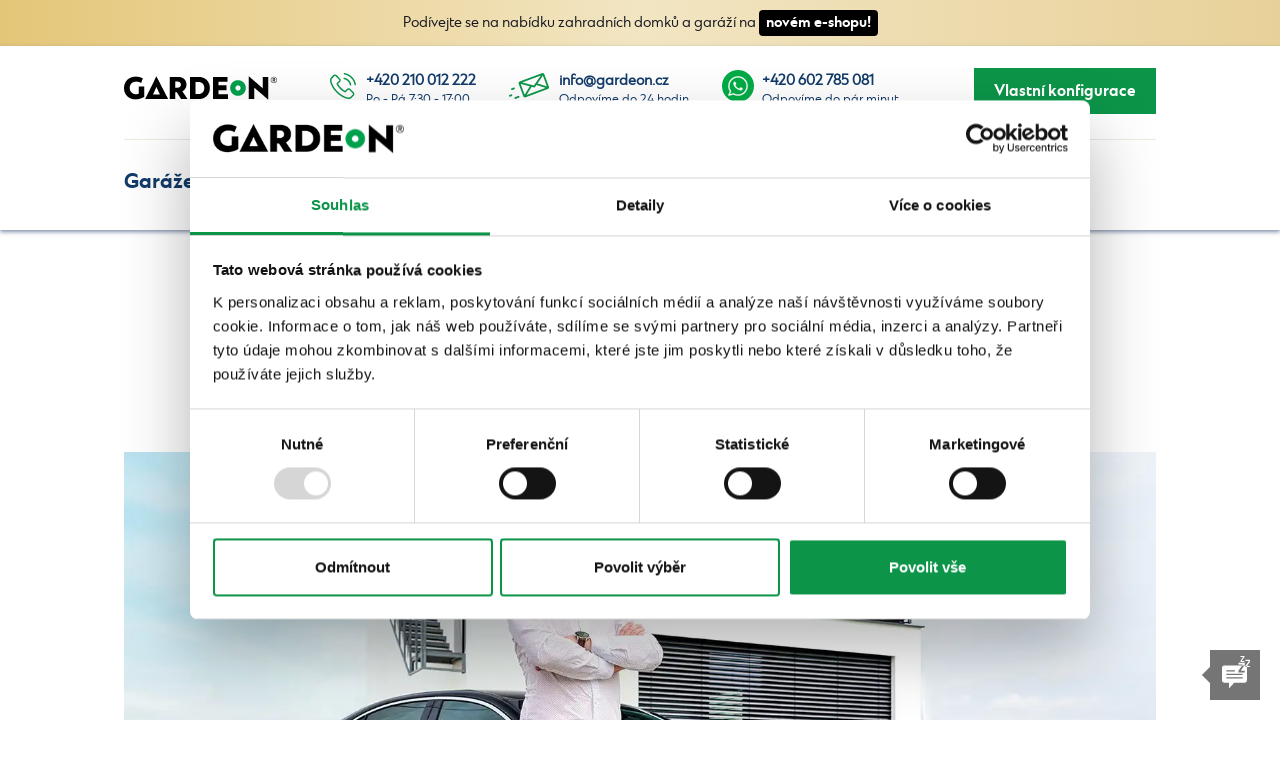

--- FILE ---
content_type: text/html; charset=UTF-8
request_url: https://gardeon.cz/gardeon-u-vas-doma/
body_size: 23118
content:
<!DOCTYPE html>
<html lang="cs">
<head >

		<script type="text/javascript">
				var
			GnkTranslation = {
				sirka : "\u0160\u00ed\u0159ka",
				hlbka : "Hloubka",
				color_white : "B\u00edl\u00e1",
				color_antracit : "Antracit",
				configurator_error_roof_type         : "Vyberte typ st\u0159echy",
				configurator_error_slope_type        : "Vyberte sp\u00e1d st\u0159echy",
				configurator_error_garage_door       : "Vyberte typ vrat",
				configurator_error_quantity          : "Zadejte po\u010det kus\u016f",
				configurator_error_blocks            : "Vyberte po\u010det kus\u016f v jednom bloku",
				configurator_error_shed_type         : "Vyberte typ p\u0159\u00edst\u0159e\u0161ku",
				configurator_error_shed_slope        : "Vyberte sp\u00e1d p\u0159\u00edst\u0159e\u0161ku",
				configurator_error_size              : "Vyberte rozm\u011bry",
				configurator_error_segment_door      : "Vyberte typ segmentov\u00fdch vrat",
				configurator_error_garage_door_props : "Vyberte vlastnosti vrat",
				configurator_error_door              : "Vyberte dve\u0159e",
				configurator_error_door_size         : "Vyberte rozm\u011br dve\u0159\u00ed",
				configurator_error_door_color        : "Vyberte barvu dve\u0159\u00ed",
				configurator_error_window_color      : "Vyberte barvu okna",
				configurator_error_window_size       : "Vyberte rozm\u011br okna",
				configurator_error_air_well          : "Vyberte rozm\u011br sv\u011btl\u00edku",
				configurator_error_shed_size         : "Vyberte rozm\u011bry p\u0159\u00edst\u0159e\u0161ku",
				configurator_error_shed_position     : "Vyberte um\u00edst\u011bn\u00ed p\u0159\u00edst\u0159e\u0161ku",
				configurator_error 					 : "Vybrat bo\u010dn\u00ed st\u011bny",
				configurator_your_garage			 : "va\u0161e gar\u00e1\u017e",
				configurator_garage_built			 : "gar\u00e1\u017e smontovanou",
				configurator_your_house 			 : "v\u00e1\u0161 domek",
				configurator_house_built 			 : "domek smontovan\u00fd",
				configurator_shed 					 : "v\u00e1\u0161 p\u0159\u00edst\u0159e\u0161ek",
				configurator_shed_built 			 : "p\u0159\u00edst\u0159e\u0161ek smontovan\u00fd",
				configurator_custom_construction 	 : "va\u0161e stavba",
				configurator_construction_built 	 : "stavbu smontovanou",
				configurator_error_gutter 	 		 : "Vyberte si pros\u00edm okap",
				configurator_gutter_recommendation 	 : "Nedoporu\u010dujeme mo\u017enost bez okapov\u00e9ho syst\u00e9mu",
				configurator_error_mandatory 	     : "Vypl\u0148te pros\u00edm povinn\u00e9 pole",
				configurator_price_not_include 	     : "Cena zvolen\u00e9 konfigurace v\u010detn\u011b DPH. <br>Cena nezahrnuje dopravu a mont\u00e1\u017e.",
				configurator_price_not_include_walls : "Cena zvolen\u00e9 konfigurace v\u010detn\u011b DPH. <br>Cena nezahrnuje dopravu a bo\u010dn\u00ed st\u011bny." + "<br>" + "Cena zahrnuje okapov\u00fd syst\u00e9m.",
				configurator_select_gate 			 : "Vybrat vrata a dopl\u0148ky",
				configurator_select_accessories		 : "Vybrat dopl\u0148ky",
				configurator_insert_contact 		 : "Pokra\u010dovat k nez\u00e1vazn\u00e9 nab\u00eddce",
				configurator_label_gate_accessories  : "Vrata a dopl\u0148ky",
				configurator_label_accessories  	 : "Dopl\u0148ky",
				configurator_label_gate  		     : "Vrata",
				configurator_prolift  		     	 : "Motor SuperMatic E4 - najvy\u0161\u0161ia trieda",
				configurator_supramatic  		     : "Motor SuperMatic E4 - najvy\u0161\u0161ia trieda",
				configurator_delivery_construction 	 : "Jste si jisti, \u017ee mont\u00e1\u017e a dopravu zvl\u00e1dnete sv\u00e9pomoc\u00ed?",
				configurator_delivery 	 			 : "Jste si jisti, \u017ee dopravu zvl\u00e1dnete sv\u00e9pomoc\u00ed?",
				configurator_construction 	 		 : "Jste si jisti, \u017ee mont\u00e1\u017e zvl\u00e1dnete sv\u00e9pomoc\u00ed?",
				configurator_dc_cancel 	 		 	 : "Ano, zvl\u00e1dneme",
				configurator_dc_confirm 	 		 : "Chceme dopravu i mont\u00e1\u017e",
				configurator_shed_color 	 		 : "Barva p\u0159\u00edst\u0159e\u0161ku",
				configurator_percent_save 	 		 : "U\u0161et\u0159\u00edte a\u017e",
				configurator_custom_price 	 		 : "Cena na vy\u017e\u00e1d\u00e1n\u00ed",
				configurator_pergola_color 	 		 : "Barva pergoly"			},
			GNK_CURRENCY = "CZK",
			GNK_CONVERSION_RATE = 25.2,
			GNK_CURRENCY_SIGN = "K\u010d",
			ICL_LANGUAGE_CODE = "sk",
			GNK_LOCALE = "cs_CZ",
			GNK_DOMAIN = "cz",
			GNK_PROMO = true,
			GNK_PROMO_DISCOUNT_THP = false,
			GNK_PROMO_DISCOUNT_SIDEDOOR = false,
			GNK_PROMO_DISCOUNT_GARAGEDOOR = false,
			GNK_PROMO_DISCOUNT_PERCENT = 0,
			GNK_PROMO_DISCOUNT_MAIN_STRUCTURE = 0,
			GNK_PROMO_DISCOUNT_NOMINAL = 0,
			GNK_PROMO_DISCOUNT_ACCESSORIES = false,
			GNK_PROMO_DISCOUNT_DELIVERY = false,
			TURNSTILE_SITE_KEY = "0x4AAAAAABoen1XomQ9tzMHh",
			GNK_PROMO_DISCOUNT_DRIPSTOP = false,
			GNK_PROMO_IDENT = "doprava",
			GNK_PROMO_DISCOUNT_FULL_THP_REQUIRED = true,
			GNK_PROMO_MINIMAL_SAVING = 0;

												
	</script>

	<script>
		function uuidv4() {
			return 'xxxxxxxx-xxxx-4xxx-yxxx-xxxxxxxxxxxx'.replace(/[xy]/g, function(c) {
				var r = Math.random() * 16 | 0, v = c == 'x' ? r : (r & 0x3 | 0x8);
				return v.toString(16);
			});
		}

		function setCookie(cname, cvalue, exdays) {
			var d = new Date();
			d.setTime(d.getTime() + (exdays*24*60*60*1000));
			var expires = "expires="+ d.toUTCString();
			document.cookie = cname + "=" + cvalue + ";" + expires + ";path=/;domain=" + (document.domain.match(/[^\.]*\.[^.]*$/)[0]) + ";";
		}

		function getCookie(cname) {
			var name = cname + "=";
			var decodedCookie = decodeURIComponent(document.cookie);
			var ca = decodedCookie.split(';');
			for(var i = 0; i <ca.length; i++) {
			var c = ca[i];
			while (c.charAt(0) == ' ') {
			  c = c.substring(1);
			}
			if (c.indexOf(name) == 0) {
			  return c.substring(name.length, c.length);
			}
			}
			return "";
		}

		var userId = getCookie('gardeon_userId');
		if(userId == '') {
			userId = uuidv4();
			setCookie('gardeon_userId', userId, 30);
		}
		console.log('userId', userId);
		window.dataLayer = window.dataLayer || [];
		window.dataLayer.push({'user_id': userId});

	</script>

	
	
	<!-- Google Tag Manager -->
<script>(function(w,d,s,l,i){w[l]=w[l]||[];w[l].push({'gtm.start':
new Date().getTime(),event:'gtm.js'});var f=d.getElementsByTagName(s)[0],
j=d.createElement(s),dl=l!='dataLayer'?'&l='+l:'';j.async=true;j.src=
'//www.googletagmanager.com/gtm.js?id='+i+dl;f.parentNode.insertBefore(j,f);
})(window,document,'script','dataLayer','GTM-K7535S5');</script>
<!-- End Google Tag Manager -->
	<meta name="google-site-verification" content="_w9SsKsEGu_dNvhhaVt5STaOSCJa1DXsj4XogiaE5aA" />

	<!-- Fonty sa loaduju asynchronne v paticke -->
	
	<meta charset="UTF-8">
	<title>GARDEON u vás doma | GARDEON</title>
<link data-rocket-prefetch href="https://www.googletagmanager.com" rel="dns-prefetch">
<link data-rocket-prefetch href="https://consent.cookiebot.com" rel="dns-prefetch">
<link data-rocket-prefetch href="https://ajax.googleapis.com" rel="dns-prefetch">
<link data-rocket-prefetch href="https://challenges.cloudflare.com" rel="dns-prefetch">
<link data-rocket-prefetch href="https://3po.ladesk.com" rel="dns-prefetch">
<link data-rocket-prefetch href="https://3.ec1.vbus.apps.ladesk.com" rel="dns-prefetch"><link rel="preload" data-rocket-preload as="image" href="" fetchpriority="high">

			<link rel="shortcut icon" href="https://gardeon.cz/wp-content/uploads/2019/12/gardeon_logo_basic-1.png" type="image/vnd.microsoft.icon">
		<link rel="icon" href="https://gardeon.cz/wp-content/uploads/2019/12/gardeon_logo_basic-1.png" type="image/x-icon">
	
	<meta name="viewport" content="width=device-width, initial-scale=1.0">
	<meta name="generated" content="17.01.2026 14:04:58">
	<link rel="pingback" href="https://gardeon.cz/xmlrpc.php">
	<meta content="wpcare-status-ok" name="wpcare-monitor">

 	<!--[if lt IE 9]>
	<script src="https://gardeon.cz/wp-content/themes/gnk/js/html5shiv-printshiv.js" media="all"></script>
	<![endif]-->

	<meta name='robots' content='index, follow, max-image-preview:large, max-snippet:-1, max-video-preview:-1' />
<meta content="wpcare-status-ok" name="wpcare-monitor">
	<!-- This site is optimized with the Yoast SEO plugin v26.7 - https://yoast.com/wordpress/plugins/seo/ -->
	<link rel="canonical" href="https://gardeon.cz/gardeon-u-vas-doma/" />
	<meta property="og:locale" content="cs_CZ" />
	<meta property="og:type" content="article" />
	<meta property="og:title" content="GARDEON u vás doma | GARDEON" />
	<meta property="og:url" content="https://gardeon.cz/gardeon-u-vas-doma/" />
	<meta property="og:site_name" content="GARDEON" />
	<meta property="article:modified_time" content="2025-03-03T12:19:31+00:00" />
	<meta property="og:image" content="https://gardeon.cz/wp-content/uploads/2024/04/gardeon-obhliadka-5-scaled.webp" />
	<meta property="og:image:width" content="2560" />
	<meta property="og:image:height" content="1439" />
	<meta property="og:image:type" content="image/webp" />
	<meta name="twitter:card" content="summary_large_image" />
	<meta name="twitter:label1" content="Odhadovaná doba čtení" />
	<meta name="twitter:data1" content="1 minuta" />
	<script type="application/ld+json" class="yoast-schema-graph">{"@context":"https://schema.org","@graph":[{"@type":"WebPage","@id":"https://gardeon.cz/gardeon-u-vas-doma/","url":"https://gardeon.cz/gardeon-u-vas-doma/","name":"GARDEON u vás doma | GARDEON","isPartOf":{"@id":"https://gardeon.cz/#website"},"primaryImageOfPage":{"@id":"https://gardeon.cz/gardeon-u-vas-doma/#primaryimage"},"image":{"@id":"https://gardeon.cz/gardeon-u-vas-doma/#primaryimage"},"thumbnailUrl":"https://gardeon.cz/wp-content/uploads/2024/04/gardeon-obhliadka-5-scaled.webp","datePublished":"2024-02-23T13:47:47+00:00","dateModified":"2025-03-03T12:19:31+00:00","breadcrumb":{"@id":"https://gardeon.cz/gardeon-u-vas-doma/#breadcrumb"},"inLanguage":"cs","potentialAction":[{"@type":"ReadAction","target":["https://gardeon.cz/gardeon-u-vas-doma/"]}]},{"@type":"ImageObject","inLanguage":"cs","@id":"https://gardeon.cz/gardeon-u-vas-doma/#primaryimage","url":"https://gardeon.cz/wp-content/uploads/2024/04/gardeon-obhliadka-5-scaled.webp","contentUrl":"https://gardeon.cz/wp-content/uploads/2024/04/gardeon-obhliadka-5-scaled.webp","width":2560,"height":1439,"caption":"Obhlídkář stojí před autem a budovou GARDEON"},{"@type":"BreadcrumbList","@id":"https://gardeon.cz/gardeon-u-vas-doma/#breadcrumb","itemListElement":[{"@type":"ListItem","position":1,"name":"Domov","item":"https://gardeon.cz/"},{"@type":"ListItem","position":2,"name":"GARDEON u vás doma"}]},{"@type":"WebSite","@id":"https://gardeon.cz/#website","url":"https://gardeon.cz/","name":"GARDEON","description":"","potentialAction":[{"@type":"SearchAction","target":{"@type":"EntryPoint","urlTemplate":"https://gardeon.cz/?s={search_term_string}"},"query-input":{"@type":"PropertyValueSpecification","valueRequired":true,"valueName":"search_term_string"}}],"inLanguage":"cs"}]}</script>
	<!-- / Yoast SEO plugin. -->


<link rel='dns-prefetch' href='//challenges.cloudflare.com' />

<link rel="alternate" type="application/rss+xml" title="GARDEON &raquo; RSS zdroj" href="https://gardeon.cz/feed/" />
<link rel="alternate" type="application/rss+xml" title="GARDEON &raquo; RSS komentářů" href="https://gardeon.cz/comments/feed/" />
<link rel="alternate" title="oEmbed (JSON)" type="application/json+oembed" href="https://gardeon.cz/wp-json/oembed/1.0/embed?url=https%3A%2F%2Fgardeon.cz%2Fgardeon-u-vas-doma%2F" />
<link rel="alternate" title="oEmbed (XML)" type="text/xml+oembed" href="https://gardeon.cz/wp-json/oembed/1.0/embed?url=https%3A%2F%2Fgardeon.cz%2Fgardeon-u-vas-doma%2F&#038;format=xml" />
<style id='wp-img-auto-sizes-contain-inline-css' type='text/css'>
img:is([sizes=auto i],[sizes^="auto," i]){contain-intrinsic-size:3000px 1500px}
/*# sourceURL=wp-img-auto-sizes-contain-inline-css */
</style>
<style id='wp-block-library-inline-css' type='text/css'>
:root{--wp-block-synced-color:#7a00df;--wp-block-synced-color--rgb:122,0,223;--wp-bound-block-color:var(--wp-block-synced-color);--wp-editor-canvas-background:#ddd;--wp-admin-theme-color:#007cba;--wp-admin-theme-color--rgb:0,124,186;--wp-admin-theme-color-darker-10:#006ba1;--wp-admin-theme-color-darker-10--rgb:0,107,160.5;--wp-admin-theme-color-darker-20:#005a87;--wp-admin-theme-color-darker-20--rgb:0,90,135;--wp-admin-border-width-focus:2px}@media (min-resolution:192dpi){:root{--wp-admin-border-width-focus:1.5px}}.wp-element-button{cursor:pointer}:root .has-very-light-gray-background-color{background-color:#eee}:root .has-very-dark-gray-background-color{background-color:#313131}:root .has-very-light-gray-color{color:#eee}:root .has-very-dark-gray-color{color:#313131}:root .has-vivid-green-cyan-to-vivid-cyan-blue-gradient-background{background:linear-gradient(135deg,#00d084,#0693e3)}:root .has-purple-crush-gradient-background{background:linear-gradient(135deg,#34e2e4,#4721fb 50%,#ab1dfe)}:root .has-hazy-dawn-gradient-background{background:linear-gradient(135deg,#faaca8,#dad0ec)}:root .has-subdued-olive-gradient-background{background:linear-gradient(135deg,#fafae1,#67a671)}:root .has-atomic-cream-gradient-background{background:linear-gradient(135deg,#fdd79a,#004a59)}:root .has-nightshade-gradient-background{background:linear-gradient(135deg,#330968,#31cdcf)}:root .has-midnight-gradient-background{background:linear-gradient(135deg,#020381,#2874fc)}:root{--wp--preset--font-size--normal:16px;--wp--preset--font-size--huge:42px}.has-regular-font-size{font-size:1em}.has-larger-font-size{font-size:2.625em}.has-normal-font-size{font-size:var(--wp--preset--font-size--normal)}.has-huge-font-size{font-size:var(--wp--preset--font-size--huge)}.has-text-align-center{text-align:center}.has-text-align-left{text-align:left}.has-text-align-right{text-align:right}.has-fit-text{white-space:nowrap!important}#end-resizable-editor-section{display:none}.aligncenter{clear:both}.items-justified-left{justify-content:flex-start}.items-justified-center{justify-content:center}.items-justified-right{justify-content:flex-end}.items-justified-space-between{justify-content:space-between}.screen-reader-text{border:0;clip-path:inset(50%);height:1px;margin:-1px;overflow:hidden;padding:0;position:absolute;width:1px;word-wrap:normal!important}.screen-reader-text:focus{background-color:#ddd;clip-path:none;color:#444;display:block;font-size:1em;height:auto;left:5px;line-height:normal;padding:15px 23px 14px;text-decoration:none;top:5px;width:auto;z-index:100000}html :where(.has-border-color){border-style:solid}html :where([style*=border-top-color]){border-top-style:solid}html :where([style*=border-right-color]){border-right-style:solid}html :where([style*=border-bottom-color]){border-bottom-style:solid}html :where([style*=border-left-color]){border-left-style:solid}html :where([style*=border-width]){border-style:solid}html :where([style*=border-top-width]){border-top-style:solid}html :where([style*=border-right-width]){border-right-style:solid}html :where([style*=border-bottom-width]){border-bottom-style:solid}html :where([style*=border-left-width]){border-left-style:solid}html :where(img[class*=wp-image-]){height:auto;max-width:100%}:where(figure){margin:0 0 1em}html :where(.is-position-sticky){--wp-admin--admin-bar--position-offset:var(--wp-admin--admin-bar--height,0px)}@media screen and (max-width:600px){html :where(.is-position-sticky){--wp-admin--admin-bar--position-offset:0px}}

/*# sourceURL=wp-block-library-inline-css */
</style><style id='global-styles-inline-css' type='text/css'>
:root{--wp--preset--aspect-ratio--square: 1;--wp--preset--aspect-ratio--4-3: 4/3;--wp--preset--aspect-ratio--3-4: 3/4;--wp--preset--aspect-ratio--3-2: 3/2;--wp--preset--aspect-ratio--2-3: 2/3;--wp--preset--aspect-ratio--16-9: 16/9;--wp--preset--aspect-ratio--9-16: 9/16;--wp--preset--color--black: #000000;--wp--preset--color--cyan-bluish-gray: #abb8c3;--wp--preset--color--white: #ffffff;--wp--preset--color--pale-pink: #f78da7;--wp--preset--color--vivid-red: #cf2e2e;--wp--preset--color--luminous-vivid-orange: #ff6900;--wp--preset--color--luminous-vivid-amber: #fcb900;--wp--preset--color--light-green-cyan: #7bdcb5;--wp--preset--color--vivid-green-cyan: #00d084;--wp--preset--color--pale-cyan-blue: #8ed1fc;--wp--preset--color--vivid-cyan-blue: #0693e3;--wp--preset--color--vivid-purple: #9b51e0;--wp--preset--gradient--vivid-cyan-blue-to-vivid-purple: linear-gradient(135deg,rgb(6,147,227) 0%,rgb(155,81,224) 100%);--wp--preset--gradient--light-green-cyan-to-vivid-green-cyan: linear-gradient(135deg,rgb(122,220,180) 0%,rgb(0,208,130) 100%);--wp--preset--gradient--luminous-vivid-amber-to-luminous-vivid-orange: linear-gradient(135deg,rgb(252,185,0) 0%,rgb(255,105,0) 100%);--wp--preset--gradient--luminous-vivid-orange-to-vivid-red: linear-gradient(135deg,rgb(255,105,0) 0%,rgb(207,46,46) 100%);--wp--preset--gradient--very-light-gray-to-cyan-bluish-gray: linear-gradient(135deg,rgb(238,238,238) 0%,rgb(169,184,195) 100%);--wp--preset--gradient--cool-to-warm-spectrum: linear-gradient(135deg,rgb(74,234,220) 0%,rgb(151,120,209) 20%,rgb(207,42,186) 40%,rgb(238,44,130) 60%,rgb(251,105,98) 80%,rgb(254,248,76) 100%);--wp--preset--gradient--blush-light-purple: linear-gradient(135deg,rgb(255,206,236) 0%,rgb(152,150,240) 100%);--wp--preset--gradient--blush-bordeaux: linear-gradient(135deg,rgb(254,205,165) 0%,rgb(254,45,45) 50%,rgb(107,0,62) 100%);--wp--preset--gradient--luminous-dusk: linear-gradient(135deg,rgb(255,203,112) 0%,rgb(199,81,192) 50%,rgb(65,88,208) 100%);--wp--preset--gradient--pale-ocean: linear-gradient(135deg,rgb(255,245,203) 0%,rgb(182,227,212) 50%,rgb(51,167,181) 100%);--wp--preset--gradient--electric-grass: linear-gradient(135deg,rgb(202,248,128) 0%,rgb(113,206,126) 100%);--wp--preset--gradient--midnight: linear-gradient(135deg,rgb(2,3,129) 0%,rgb(40,116,252) 100%);--wp--preset--font-size--small: 13px;--wp--preset--font-size--medium: 20px;--wp--preset--font-size--large: 36px;--wp--preset--font-size--x-large: 42px;--wp--preset--spacing--20: 0.44rem;--wp--preset--spacing--30: 0.67rem;--wp--preset--spacing--40: 1rem;--wp--preset--spacing--50: 1.5rem;--wp--preset--spacing--60: 2.25rem;--wp--preset--spacing--70: 3.38rem;--wp--preset--spacing--80: 5.06rem;--wp--preset--shadow--natural: 6px 6px 9px rgba(0, 0, 0, 0.2);--wp--preset--shadow--deep: 12px 12px 50px rgba(0, 0, 0, 0.4);--wp--preset--shadow--sharp: 6px 6px 0px rgba(0, 0, 0, 0.2);--wp--preset--shadow--outlined: 6px 6px 0px -3px rgb(255, 255, 255), 6px 6px rgb(0, 0, 0);--wp--preset--shadow--crisp: 6px 6px 0px rgb(0, 0, 0);}:where(.is-layout-flex){gap: 0.5em;}:where(.is-layout-grid){gap: 0.5em;}body .is-layout-flex{display: flex;}.is-layout-flex{flex-wrap: wrap;align-items: center;}.is-layout-flex > :is(*, div){margin: 0;}body .is-layout-grid{display: grid;}.is-layout-grid > :is(*, div){margin: 0;}:where(.wp-block-columns.is-layout-flex){gap: 2em;}:where(.wp-block-columns.is-layout-grid){gap: 2em;}:where(.wp-block-post-template.is-layout-flex){gap: 1.25em;}:where(.wp-block-post-template.is-layout-grid){gap: 1.25em;}.has-black-color{color: var(--wp--preset--color--black) !important;}.has-cyan-bluish-gray-color{color: var(--wp--preset--color--cyan-bluish-gray) !important;}.has-white-color{color: var(--wp--preset--color--white) !important;}.has-pale-pink-color{color: var(--wp--preset--color--pale-pink) !important;}.has-vivid-red-color{color: var(--wp--preset--color--vivid-red) !important;}.has-luminous-vivid-orange-color{color: var(--wp--preset--color--luminous-vivid-orange) !important;}.has-luminous-vivid-amber-color{color: var(--wp--preset--color--luminous-vivid-amber) !important;}.has-light-green-cyan-color{color: var(--wp--preset--color--light-green-cyan) !important;}.has-vivid-green-cyan-color{color: var(--wp--preset--color--vivid-green-cyan) !important;}.has-pale-cyan-blue-color{color: var(--wp--preset--color--pale-cyan-blue) !important;}.has-vivid-cyan-blue-color{color: var(--wp--preset--color--vivid-cyan-blue) !important;}.has-vivid-purple-color{color: var(--wp--preset--color--vivid-purple) !important;}.has-black-background-color{background-color: var(--wp--preset--color--black) !important;}.has-cyan-bluish-gray-background-color{background-color: var(--wp--preset--color--cyan-bluish-gray) !important;}.has-white-background-color{background-color: var(--wp--preset--color--white) !important;}.has-pale-pink-background-color{background-color: var(--wp--preset--color--pale-pink) !important;}.has-vivid-red-background-color{background-color: var(--wp--preset--color--vivid-red) !important;}.has-luminous-vivid-orange-background-color{background-color: var(--wp--preset--color--luminous-vivid-orange) !important;}.has-luminous-vivid-amber-background-color{background-color: var(--wp--preset--color--luminous-vivid-amber) !important;}.has-light-green-cyan-background-color{background-color: var(--wp--preset--color--light-green-cyan) !important;}.has-vivid-green-cyan-background-color{background-color: var(--wp--preset--color--vivid-green-cyan) !important;}.has-pale-cyan-blue-background-color{background-color: var(--wp--preset--color--pale-cyan-blue) !important;}.has-vivid-cyan-blue-background-color{background-color: var(--wp--preset--color--vivid-cyan-blue) !important;}.has-vivid-purple-background-color{background-color: var(--wp--preset--color--vivid-purple) !important;}.has-black-border-color{border-color: var(--wp--preset--color--black) !important;}.has-cyan-bluish-gray-border-color{border-color: var(--wp--preset--color--cyan-bluish-gray) !important;}.has-white-border-color{border-color: var(--wp--preset--color--white) !important;}.has-pale-pink-border-color{border-color: var(--wp--preset--color--pale-pink) !important;}.has-vivid-red-border-color{border-color: var(--wp--preset--color--vivid-red) !important;}.has-luminous-vivid-orange-border-color{border-color: var(--wp--preset--color--luminous-vivid-orange) !important;}.has-luminous-vivid-amber-border-color{border-color: var(--wp--preset--color--luminous-vivid-amber) !important;}.has-light-green-cyan-border-color{border-color: var(--wp--preset--color--light-green-cyan) !important;}.has-vivid-green-cyan-border-color{border-color: var(--wp--preset--color--vivid-green-cyan) !important;}.has-pale-cyan-blue-border-color{border-color: var(--wp--preset--color--pale-cyan-blue) !important;}.has-vivid-cyan-blue-border-color{border-color: var(--wp--preset--color--vivid-cyan-blue) !important;}.has-vivid-purple-border-color{border-color: var(--wp--preset--color--vivid-purple) !important;}.has-vivid-cyan-blue-to-vivid-purple-gradient-background{background: var(--wp--preset--gradient--vivid-cyan-blue-to-vivid-purple) !important;}.has-light-green-cyan-to-vivid-green-cyan-gradient-background{background: var(--wp--preset--gradient--light-green-cyan-to-vivid-green-cyan) !important;}.has-luminous-vivid-amber-to-luminous-vivid-orange-gradient-background{background: var(--wp--preset--gradient--luminous-vivid-amber-to-luminous-vivid-orange) !important;}.has-luminous-vivid-orange-to-vivid-red-gradient-background{background: var(--wp--preset--gradient--luminous-vivid-orange-to-vivid-red) !important;}.has-very-light-gray-to-cyan-bluish-gray-gradient-background{background: var(--wp--preset--gradient--very-light-gray-to-cyan-bluish-gray) !important;}.has-cool-to-warm-spectrum-gradient-background{background: var(--wp--preset--gradient--cool-to-warm-spectrum) !important;}.has-blush-light-purple-gradient-background{background: var(--wp--preset--gradient--blush-light-purple) !important;}.has-blush-bordeaux-gradient-background{background: var(--wp--preset--gradient--blush-bordeaux) !important;}.has-luminous-dusk-gradient-background{background: var(--wp--preset--gradient--luminous-dusk) !important;}.has-pale-ocean-gradient-background{background: var(--wp--preset--gradient--pale-ocean) !important;}.has-electric-grass-gradient-background{background: var(--wp--preset--gradient--electric-grass) !important;}.has-midnight-gradient-background{background: var(--wp--preset--gradient--midnight) !important;}.has-small-font-size{font-size: var(--wp--preset--font-size--small) !important;}.has-medium-font-size{font-size: var(--wp--preset--font-size--medium) !important;}.has-large-font-size{font-size: var(--wp--preset--font-size--large) !important;}.has-x-large-font-size{font-size: var(--wp--preset--font-size--x-large) !important;}
/*# sourceURL=global-styles-inline-css */
</style>

<style id='classic-theme-styles-inline-css' type='text/css'>
/*! This file is auto-generated */
.wp-block-button__link{color:#fff;background-color:#32373c;border-radius:9999px;box-shadow:none;text-decoration:none;padding:calc(.667em + 2px) calc(1.333em + 2px);font-size:1.125em}.wp-block-file__button{background:#32373c;color:#fff;text-decoration:none}
/*# sourceURL=/wp-includes/css/classic-themes.min.css */
</style>
<link data-minify="1" rel='stylesheet' id='contact-form-7-css' href='https://gardeon.cz/wp-content/cache/min/1/wp-content/plugins/contact-form-7/includes/css/styles.css?ver=1768312259' type='text/css' media='all' />
<link data-minify="1" rel='stylesheet' id='wpcf7-redirect-script-frontend-css' href='https://gardeon.cz/wp-content/cache/min/1/wp-content/plugins/wpcf7-redirect/build/assets/frontend-script.css?ver=1768312259' type='text/css' media='all' />
<link data-minify="1" rel='stylesheet' id='gnk-normalize-css' href='https://gardeon.cz/wp-content/cache/min/1/wp-content/themes/gnk/css/normalize.css?ver=1768312259' type='text/css' media='all' />
<link data-minify="1" rel='stylesheet' id='gnk-styles-css' href='https://gardeon.cz/wp-content/cache/min/1/wp-content/themes/gnk/css/styles.css?ver=1768312259' type='text/css' media='all' />
<link data-minify="1" rel='stylesheet' id='gnk-gardeon-styles-css' href='https://gardeon.cz/wp-content/cache/min/1/wp-content/themes/gnk/css/gardeon.css?ver=1768312259' type='text/css' media='all' />
<link data-minify="1" rel='stylesheet' id='gnk-gardeon-skin-styles-css' href='https://gardeon.cz/wp-content/cache/min/1/wp-content/themes/gnk/css/gardeon_skin.css?ver=1768312259' type='text/css' media='all' />
<link data-minify="1" rel='stylesheet' id='gnk-magnific-popup-css' href='https://gardeon.cz/wp-content/cache/min/1/wp-content/themes/gnk/css/magnific-popup.css?ver=1768312259' type='text/css' media='all' />
<script type="text/javascript" id="wpcare-helper-browser-js-extra">
/* <![CDATA[ */
var wpcare_helper = {"dsn":"https://6bb01a9990604131817e1951dc762958@o572233.ingest.sentry.io/5721373","tracesSampleRate":"0","release":"1.0.1","environment":"production","content":{"user":{"id":0,"name":"anonymous"},"tags":{"wordpress":"6.9","language":"cs-CZ"}}};
//# sourceURL=wpcare-helper-browser-js-extra
/* ]]> */
</script>
<script type="text/javascript" src="https://gardeon.cz/wp-content/plugins/wpcare-helper/public/wpcare-helper-browser.min.js?ver=4.2.0" id="wpcare-helper-browser-js"></script>
<script type="text/javascript" src="https://gardeon.cz/wp-includes/js/jquery/jquery.min.js?ver=3.7.1" id="jquery-core-js"></script>
<script type="text/javascript" src="https://gardeon.cz/wp-includes/js/jquery/jquery-migrate.min.js?ver=3.4.1" id="jquery-migrate-js"></script>
<link rel="https://api.w.org/" href="https://gardeon.cz/wp-json/" /><link rel="alternate" title="JSON" type="application/json" href="https://gardeon.cz/wp-json/wp/v2/pages/38557" /><link rel="EditURI" type="application/rsd+xml" title="RSD" href="https://gardeon.cz/xmlrpc.php?rsd" />

<link rel='shortlink' href='https://gardeon.cz/?p=38557' />

	<style type="text/css">

			html{
				margin-top: 0 !important;
			}

	</style>

	
	
		<script type="application/ld+json">
	{
	  "@context": "https://schema.org",
	  "@type": "LocalBusiness",
	  "name": "3PO SLOVAKIA, s.r.o.",
	  "image": "https://gardeon.sk/wp-content/themes/gnk/images/gardeon_logo_basic.svg",
	  "@id": "",
	  "url": "https://gardeon.sk",
	  "telephone": "+421903181818",
	  "address": {
	    "@type": "PostalAddress",
	    "streetAddress": "Turčiansky Ďur č.49",
	    "addressLocality": "Turčiansky Ďur",
	    "postalCode": "038 43",
	    "addressCountry": "SK"
	  },
	  "geo": {
	    "@type": "GeoCoordinates",
	    "latitude": 48.95313923746481,
	    "longitude": 18.844963237844777
	  },
	  "openingHoursSpecification": {
	    "@type": "OpeningHoursSpecification",
	    "dayOfWeek": [
	      "Monday",
	      "Tuesday",
	      "Wednesday",
	      "Thursday",
	      "Friday"
	    ],
	    "opens": "07:30",
	    "closes": "17:00"
	  },
	  "sameAs": [
	    "https://www.facebook.com/gardeonSK/",
	    "https://www.instagram.com/gardeon_sk/",
	    "https://www.youtube.com/channel/UCdtua_xziuWfcryaB1YgkiA",
	    "https://sk.pinterest.com/gardeon_SK/",
	    "https://twitter.com/gardeon_SK",
	    "https://www.linkedin.com/company/28830484/"
	  ],
	  "department": [{
	    "@type": "LocalBusiness",
	    "name": "Reklamačné oddelenie",
	    "image": "https://gardeon.sk/wp-content/themes/gnk/images/gardeon_logo_basic.svg",
	    "telephone": "+421908125079" 
	  },{
	    "@type": "LocalBusiness",
	    "name": "Sklad",
	    "image": "https://gardeon.sk/wp-content/themes/gnk/images/gardeon_logo_basic.svg",
	    "telephone": "+421904485000" 
	  }]
	}
	</script>
	<script type="application/ld+json">
    {
      "@context": "https://schema.org",
      "@type": "Organization",
      "url": "https://gardeon.sk",
      "logo": "https://gardeon.sk/wp-content/themes/gnk/images/gardeon_logo_basic.svg"
    }
    </script>

<style id="rocket-lazyrender-inline-css">[data-wpr-lazyrender] {content-visibility: auto;}</style><meta name="generator" content="WP Rocket 3.20.3" data-wpr-features="wpr_minify_js wpr_preconnect_external_domains wpr_automatic_lazy_rendering wpr_oci wpr_minify_css wpr_desktop" /></head>
<body class="wp-singular page-template-default page page-id-38557 wp-theme-gnk https-gardeon-cz gnk-promo-enabled locale-cs_CZ new-mobile-navigation gardeon" >
<!-- Google Tag Manager -->
<noscript><iframe src="//www.googletagmanager.com/ns.html?id=GTM-K7535S5"
height="0" width="0" style="display:none;visibility:hidden"></iframe></noscript>
<!-- END Google Tag Manager -->

		<div  class="top-banner">
		Podívejte se na nabídku zahradních domků a garáží na <a href="https://shop.gardeon.cz"  target="_blank">novém e-shopu!</a></a>
	</div>

<div class="" style="position:relative; z-index: 1001; background-image: url(); background-color: " ><div  class="boxed">

			<div  class="header-container">
			
<header class="gardeon">
	<div id="mobile-menu-overlay">
		<div id="mobile-menu-overlay-close">
			<img src="https://gardeon.cz/wp-content/themes/gnk/images/gardeon/mobile-menu-overlay-close.svg" class="svg" width="18" height="17" alt="Close menu">
		</div>
		<nav class="menu-gardeon-garaze-container"><ul id="menu-gardeon-garaze" class="menu"><li id="menu-item-23628" class="menu-item menu-item-type-post_type menu-item-object-page menu-item-23628"><a href="https://gardeon.cz/akce/"><b style="color:#d22028;">Akce</b></a></li><li id="menu-item-22648" class="menu-item menu-item-type-custom menu-item-object-custom menu-item-22648"><a href="/gallery/">Foto</a></li><li id="menu-item-21475" class="menu-item menu-item-type-post_type menu-item-object-page menu-item-21475"><a href="https://gardeon.cz/reference/">Recenze</a></li><li id="menu-item-34062" class="menu-item menu-item-type-custom menu-item-object-custom menu-item-34062"><a href="https://gardeon.cz/showroom/">Showroom</a></li><li id="menu-item-21478" class="menu-item menu-item-type-post_type menu-item-object-page menu-item-21478"><a href="https://gardeon.cz/blog/">Blog</a></li><li id="menu-item-21479" class="menu-item menu-item-type-post_type menu-item-object-page menu-item-21479"><a href="https://gardeon.cz/kontakt/">Kontakt</a></li></ul></nav>		<ul>
			<li><a class="custom-config" href="https://gardeon.cz/konfigurator/">Vlastní konfigurace</a></li>
							<li class="eshop">
					<div>
						Vyzkoušejte náš<br><a target="_blank" href="https://shop.gardeon.cz">e-shop &raquo;</a>					</div>
				</li>
					</ul>
	</div>

	<div class="top-block">
		<div class="configurator-button">
			<a href="https://gardeon.cz/konfigurator/">Vlastní konfigurace</a>
		</div>

		<div class="nav-hamburger">
			<a href="#"><img src="https://gardeon.cz/wp-content/themes/gnk/images/gardeon-hamburger.svg" width="34" height="31" alt="Menu hamburger"></a>
		</div>

		<div class="logo">
			<a href="/">
				<img src="https://gardeon.cz/wp-content/themes/gnk/images/gardeon_logo_basic.svg" alt="Gardeon logo" width="153" height="30">
			</a>
		</div>

		<!-- <div class="header-icons-container"> -->
			<div class="phone header-icon-block">
								<img src="https://gardeon.cz/wp-content/themes/gnk/images/gardeon/phone.svg" width="26" height="26" class="svg" alt="Ikona telefonu" style="width:26px; height: 26px;">
				<span class="number"><a href="tel:+420210012222">+420 210 012 222</a></span>
				<span class="hours">Po - Pá 7:30 - 17:00</span>
			</div>
			<div class="email header-icon-block">
				<img src="https://gardeon.cz/wp-content/themes/gnk/images/gardeon/email.svg" width="40" height="26" class="svg" alt="Ikona emailu" style="width:40px; height: 26px;">
				<span class="number"><a href="mailto:info@gardeon.cz">info@gardeon.cz</a></span>
				<span class="hours">Odpovíme do 24 hodin</span>
			</div>
							<div class="whatsapp header-icon-block">
					<img src="https://gardeon.cz/wp-content/themes/gnk/images/gardeon/whatsapp.svg" width="32" height="32" class="svg" alt="Ikona whatsapp" style="width:32px; height: 32px;">
					<span class="number"><a href="https://wa.me/+420602785081">+420 602 785 081</a></span>
					<span class="hours">Odpovíme do pár minut</span>
				</div>
					<!-- </div> -->
	</div>

	<div class="sideways-menu">
		<div class="menu-section">
			<ul class="main-section-menu l_tinynav1">
				
						<li >
							<a  href="https://gardeon.cz/garaze/" rel="sub-menu-container-0">
								Garáže							</a>
						</li>

				
						<li >
							<a  href="https://gardeon.cz/zahradni-domky/" rel="sub-menu-container-1">
								Zahradní domky							</a>
						</li>

				
						<li >
							<a  href="https://gardeon.cz/pristresky/" rel="sub-menu-container-2">
								Přístřešky							</a>
						</li>

				
						<li >
							<a  href="https://gardeon.cz/pergoly/" rel="sub-menu-container-3">
								Pergoly							</a>
						</li>

							</ul>
			<div class="clearfix"></div>
		</div>
		<div class="menu-items">
			<nav class="menu-gardeon-garaze-container"><ul id="menu-gardeon-garaze-1" class="menu"><li class="menu-item menu-item-type-post_type menu-item-object-page menu-item-23628"><a href="https://gardeon.cz/akce/"><b style="color:#d22028;">Akce</b></a></li><li class="menu-item menu-item-type-custom menu-item-object-custom menu-item-22648"><a href="/gallery/">Foto</a></li><li class="menu-item menu-item-type-post_type menu-item-object-page menu-item-21475"><a href="https://gardeon.cz/reference/">Recenze</a></li><li class="menu-item menu-item-type-custom menu-item-object-custom menu-item-34062"><a href="https://gardeon.cz/showroom/">Showroom</a></li><li class="menu-item menu-item-type-post_type menu-item-object-page menu-item-21478"><a href="https://gardeon.cz/blog/">Blog</a></li><li class="menu-item menu-item-type-post_type menu-item-object-page menu-item-21479"><a href="https://gardeon.cz/kontakt/">Kontakt</a></li></ul></nav>		</div>
		<div class="clearfix"></div>
	</div>
	<div class="clearfix"></div>
</header>

<!-- submenus -->
			<div class="sub-items-container sub-menu-container-0" style="display: none;">
			<div class="sub-menu-block">
				<div class="row">
					<div class="col width1-3">
						<ul class="sub-items">
							
																	<li>
										<a href="/garaze/plocha-strecha/" class="sub-menu-icon-link"><img class="sub-menu-icon lazy" alt="Garáž s pultovou strechou" data-src="https://gardeon.cz/wp-content/uploads/2020/03/garaz-pultova-scaled.jpg"></a>
										<h3><a href="/garaze/plocha-strecha/" class="">S plochou střechou</a></h3>

																					<ul class="text-links">
																																				<li class="text-link-block"><a href="/konfigurator/" class="">Vlastní konfigurace</a></li>
																																																<li class="text-link-block"><a href="/garaze/cenik/" class="">Ceník</a></li>
																																		</ul>
																			</li>
								
														
																	<li>
										<a href="/garaze/pro-2-auta/" class="sub-menu-icon-link"><img class="sub-menu-icon lazy" alt="Garáž pre dve autá so širokou bránou" data-src="https://gardeon.cz/wp-content/uploads/2020/03/PLA-dvoj-garaz-pultova-1.png"></a>
										<h3><a href="/garaze/pro-2-auta/" class="">Dvojgaráže</a></h3>

																					<ul class="text-links">
																																				<li class="text-link-block"><a href="/konfigurator/" class="">Vlastní konfigurace</a></li>
																																																<li class="text-link-block"><a href="/garaze/cenik/" class="">Ceník</a></li>
																																		</ul>
																			</li>
								
														
																	<li>
										<a href="/garaze/spicata-strecha/" class="sub-menu-icon-link"><img class="sub-menu-icon lazy" alt="Garáž so sedlovou strechou" data-src="https://gardeon.cz/wp-content/uploads/2020/03/garaz-sedlova-scaled.jpg"></a>
										<h3><a href="/garaze/spicata-strecha/" class="">Se špičatou střechou </a></h3>

																					<ul class="text-links">
																																				<li class="text-link-block"><a href="/konfigurator/" class="">Vlastní konfigurace</a></li>
																																																<li class="text-link-inline-block"><a href="/garaze/cenik/" class="">Ceník</a></li>
																																																<li class="text-link-inline-block"><a href="/garaze/montaz-spicate-strechy-na-garaz/" class="">Montáž</a></li>
																																		</ul>
																			</li>
								
														
																	<li>
										<a href="/garaze/izolovane/" class="sub-menu-icon-link"><img class="sub-menu-icon lazy" alt="Izolovaná garáž" data-src="https://gardeon.cz/wp-content/uploads/2020/03/garaz-izolovana-scaled.jpg"></a>
										<h3><a href="/garaze/izolovane/" class="">Izolované</a></h3>

																					<ul class="text-links">
																																				<li class="text-link-block"><a href="/konfigurator/" class="">Vlastní konfigurace</a></li>
																																																<li class="text-link-block"><a href="/garaze/cenik/" class="">Ceník</a></li>
																																		</ul>
																			</li>
								
														
																	<li>
										<a href="/garaze/s-pristreskem/" class="sub-menu-icon-link"><img class="sub-menu-icon lazy" alt="Garáž s prístreškom" data-src="https://gardeon.cz/wp-content/uploads/2020/03/garaz-pristresok-scaled.jpg"></a>
										<h3><a href="/garaze/s-pristreskem/" class="">S přístřeškem</a></h3>

																					<ul class="text-links">
																																				<li class="text-link-block"><a href="/konfigurator/" class="">Vlastní konfigurace</a></li>
																																		</ul>
																			</li>
								
															</ul></div><div class="col width1-3"><ul class="sub-items">
														
																	<li>
										<a href="/garaze/na-miru/" class="sub-menu-icon-link"><img class="sub-menu-icon lazy" alt="Garáž na mieru" data-src="https://gardeon.cz/wp-content/uploads/2020/03/garaz-na-mieru-scaled.jpg"></a>
										<h3><a href="/garaze/na-miru/" class="">Na míru</a></h3>

																					<ul class="text-links">
																																				<li class="text-link-block"><a href="/konfigurator/" class="">Vlastní konfigurace</a></li>
																																		</ul>
																			</li>
								
														
																	<li>
										<a href="/garaze/radove/" class="sub-menu-icon-link"><img class="sub-menu-icon lazy" alt="Radová garáž" data-src="https://gardeon.cz/wp-content/uploads/2020/03/garaz-radova-scaled.jpg"></a>
										<h3><a href="/garaze/radove/" class="">Řadové garáže</a></h3>

																					<ul class="text-links">
																																				<li class="text-link-block"><a href="/konfigurator/" class="">Vlastní konfigurace</a></li>
																																																<li class="text-link-block"><a href="/garaze/montaz-radovych-garazi/" class="">Montáž</a></li>
																																		</ul>
																			</li>
								
														
																	<li>
										<a href="/garaze/" class="sub-menu-icon-link"><img class="sub-menu-icon lazy" alt="" data-src=""></a>
										<h3><a href="/garaze/" class="">Další typy garáží</a></h3>

																					<ul class="text-links">
																																				<li class="text-link-inline-block"><a href="https://gardeon.cz/garaze/na-motorky/" class="">Na motorky</a></li>
																																																<li class="text-link-inline-block"><a href="https://gardeon.cz/garaze/prenosne/" class="">Přenosné</a></li>
																																																<li class="text-link-block"><a href="https://gardeon.cz/garaze/garaze-z-pur-panelu/" class="">Z PUR panelů</a></li>
																																																<li class="text-link-block"><a href="https://gardeon.cz/garaze/s-dilnou/" class="">S dílnou</a></li>
																																		</ul>
																			</li>
								
														
																	<li>
										<a href="/garaze/prislusenstvi/" class="sub-menu-icon-link"><img class="sub-menu-icon lazy" alt="Doplnky na garáži" data-src="https://gardeon.cz/wp-content/uploads/2020/03/garaz-doplnky-scaled.jpg"></a>
										<h3><a href="/garaze/prislusenstvi/" class="">Příslušenství a doplňky</a></h3>

																					<ul class="text-links">
																																				<li class="text-link-block"><a href="/garaze/prislusenstvi/garazove-brany/" class="">Garážové brány Hörmann</a></li>
																																																<li class="text-link-block"><a href="/garaze/prislusenstvi/dvere/" class="">Boční dveře Hörmann</a></li>
																																																<li class="text-link-inline-block"><a href="/garaze/prislusenstvi/okna-na-garaz/" class="">Okna</a></li>
																																																<li class="text-link-inline-block"><a href="/garaze/prislusenstvi/garazovy-svetlik/" class="">Světlík</a></li>
																																																<li class="text-link-inline-block"><a href="/garaze/prislusenstvi/strecha/" class="">Střecha</a></li>
																																																<li class="text-link-block"><a href="/garaze/prislusenstvi/okapovy-system/" class="">Okapový systém</a></li>
																																																<li class="text-link-block"><a href="/garaze/prislusenstvi/zavesne-systemy/" class="">Závěsné systémy</a></li>
																																		</ul>
																			</li>
								
																				</ul>
					</div>
											<div class="col width1-3">
							<ul class="sub-items sub-items-static">
								<li style="background: url(https://gardeon.cz/wp-content/themes/gnk/images/gardeon/light-bulb.svg) no-repeat left top; background-size: 33px 46px;">
									<h3><a href="/faq-otazky-a-odpovedi/">FAQ | Otázky a odpovědi</a></h3>
									<ul class="text-links">
																																<li><a href="/garaze/vyber/"><b>Jak si vybrat garáž?</b></a></li>
																																	<li style="height: 10px;"></li>
																																	<li><a href="/garaze/sluzby/stavebni-povoleni/">Potřebuji stavební povolení na garáž?</a></li>
																																<li><a href="/garaze/sluzby/priprava/">Co připravit před montáží garáže?</a></li>
																																	<li style="height: 10px;"></li>
																																	<li><a href="/garaze/pro-2-auta/jaky-rozmer-dvojgaraze-zvolit/">Jaký rozměr dvojgaráže zvolit?</a></li>
																																<li><a href="/garaze/prislusenstvi/zavesne-systemy/">Závěsné systémy do garáže</a></li>
																																<li><a href="/garaze/vyber/rozmery/">Jak velká má být garáž?</a></li>
																																	<li style="height: 10px;"></li>
																																	<li><a href="/faq-otazky-a-odpovedi/referencni-objekty/"><b>Referenční objekty</b></a></li>
																			</ul>
								</li>
							</ul>
						</div>
									</div>
			</div>
		</div>
				<div class="sub-items-container sub-menu-container-1" style="display: none;">
			<div class="sub-menu-block">
				<div class="row">
					<div class="col width1-3">
						<ul class="sub-items">
							
																	<li>
										<a href="/zahradni-domky/s-plochou-strechou/" class="sub-menu-icon-link"><img class="sub-menu-icon lazy" alt="Záhradný domček s pultovou strechou" data-src="https://gardeon.cz/wp-content/uploads/2020/03/domcek-pultova-scaled.jpg"></a>
										<h3><a href="/zahradni-domky/s-plochou-strechou/" class="">S plochou střechou</a></h3>

																					<ul class="text-links">
																																				<li class="text-link-block"><a href="/konfigurator/zahradni-domky/" class="">Vlastní konfigurace</a></li>
																																																<li class="text-link-block"><a href="/zahradni-domky/cenik/" class="">Ceník</a></li>
																																		</ul>
																			</li>
								
														
																	<li>
										<a href="/zahradni-domky/se-spicatou-strechou/" class="sub-menu-icon-link"><img class="sub-menu-icon lazy" alt="Záhradný domček so sedlovou strechou" data-src="https://gardeon.cz/wp-content/uploads/2020/03/domcek-sedlova-scaled.jpg"></a>
										<h3><a href="/zahradni-domky/se-spicatou-strechou/" class="">Se špičatou střechou</a></h3>

																					<ul class="text-links">
																																				<li class="text-link-block"><a href="/konfigurator/zahradni-domky/" class="">Vlastní konfigurace</a></li>
																																																<li class="text-link-block"><a href="/zahradni-domky/cenik/" class="">Ceník</a></li>
																																		</ul>
																			</li>
								
														
																	<li>
										<a href="/zahradni-domky/izolovane/" class="sub-menu-icon-link"><img class="sub-menu-icon lazy" alt="Izolovaný záhradný domček" data-src="https://gardeon.cz/wp-content/uploads/2020/03/domcek-izolovany-scaled.jpg"></a>
										<h3><a href="/zahradni-domky/izolovane/" class="">Izolované</a></h3>

																					<ul class="text-links">
																																				<li class="text-link-block"><a href="/konfigurator/zahradni-domky/" class="">Vlastní konfigurace</a></li>
																																		</ul>
																			</li>
								
														
																	<li>
										<a href="/zahradni-domky/s-pristreskem/" class="sub-menu-icon-link"><img class="sub-menu-icon lazy" alt="Záhradný domček s prístreškom" data-src="https://gardeon.cz/wp-content/uploads/2020/03/domcek-pristresok-scaled.jpg"></a>
										<h3><a href="/zahradni-domky/s-pristreskem/" class="">S přístřeškem</a></h3>

																					<ul class="text-links">
																																				<li class="text-link-block"><a href="/konfigurator/zahradni-domky/" class="">Vlastní konfigurace</a></li>
																																		</ul>
																			</li>
								
															</ul></div><div class="col width1-3"><ul class="sub-items">
														
																	<li>
										<a href="/zahradni-domky/na-miru/" class="sub-menu-icon-link"><img class="sub-menu-icon lazy" alt="Záhradný domček na mieru" data-src="https://gardeon.cz/wp-content/uploads/2020/03/domcek-na-mieru-scaled.jpg"></a>
										<h3><a href="/zahradni-domky/na-miru/" class="">Na míru</a></h3>

																					<ul class="text-links">
																																				<li class="text-link-block"><a href="/konfigurator/" class="">Vlastní konfigurace</a></li>
																																		</ul>
																			</li>
								
														
																	<li>
										<a href="/zahradni-domky/bez-montaze/" class="sub-menu-icon-link"><img class="sub-menu-icon lazy" alt="Záhradný domček GARDEON bez montáže" data-src="https://gardeon.cz/wp-content/uploads/2020/03/domcek-bez-montaze-scaled.jpg"></a>
										<h3><a href="/zahradni-domky/bez-montaze/" class="">Samoinstalace</a></h3>

																					<ul class="text-links">
																																				<li class="text-link-block"><a href="/konfigurator/" class="">Vlastní konfigurace</a></li>
																																		</ul>
																			</li>
								
														
																	<li>
										<a href="/zahradni-domky/prislusenstvi/" class="sub-menu-icon-link"><img class="sub-menu-icon lazy" alt="Doplnky na záhradný domček" data-src="https://gardeon.cz/wp-content/uploads/2020/03/domcek-doplnky-scaled.jpg"></a>
										<h3><a href="/zahradni-domky/prislusenstvi/" class="">Příslušenství a doplňky</a></h3>

																					<ul class="text-links">
																																				<li class="text-link-block"><a href="/zahradni-domky/prislusenstvi/dvere/" class="">Boční dveře Hörmann</a></li>
																																																<li class="text-link-inline-block"><a href="/zahradni-domky/prislusenstvi/okna/" class="">Okna</a></li>
																																																<li class="text-link-inline-block"><a href="/zahradni-domky/prislusenstvi/svetlik-pro-zahradni-domky/" class="">Světlík</a></li>
																																																<li class="text-link-inline-block"><a href="/zahradni-domky/prislusenstvi/strecha/" class="">Střecha</a></li>
																																																<li class="text-link-block"><a href="/zahradni-domky/prislusenstvi/okapovy-system/" class="">Okapový systém</a></li>
																																																<li class="text-link-block"><a href="/zahradni-domky/prislusenstvi/zavesne-systemy/" class="">Závěsné systémy</a></li>
																																		</ul>
																			</li>
								
																				</ul>
					</div>
											<div class="col width1-3">
							<ul class="sub-items sub-items-static">
								<li style="background: url(https://gardeon.cz/wp-content/themes/gnk/images/gardeon/light-bulb.svg) no-repeat left top; background-size: 33px 46px;">
									<h3><a href="/faq-otazky-a-odpovedi/">FAQ | Otázky a odpovědi</a></h3>
									<ul class="text-links">
																																<li><a href="/zahradni-domky/vyber/"><b>Jak si vybrat zahradní domek?</b></a></li>
																																	<li style="height: 10px;"></li>
																																	<li><a href="/zahradni-domky/vyber/priprava/">Co připravit před montáží zahradního domku?</a></li>
																																<li><a href="/zahradni-domky/sluzby/stavebni-povoleni/">Potřebuji stavební povolení na zahradní domek?</a></li>
																																	<li style="height: 10px;"></li>
																																	<li><a href="/zahradni-domky/vyber/rozmery-a-vysky/">Jak velký má být zahradní domek?</a></li>
																																<li><a href="/zahradni-domky/sluzby/jak-utesnit-zahradni-domek/">Jak utěsnit zahradní domek?</a></li>
																																<li><a href="/zahradni-domky/prislusenstvi/zavesne-systemy/">Závěsné systémy do domku</a></li>
																																	<li style="height: 10px;"></li>
																																	<li><a href="/faq-otazky-a-odpovedi/referencni-objekty/"><b>Referenční objekty</b></a></li>
																			</ul>
								</li>
							</ul>
						</div>
									</div>
			</div>
		</div>
				<div class="sub-items-container sub-menu-container-2" style="display: none;">
			<div class="sub-menu-block">
				<div class="row">
					<div class="col width1-3">
						<ul class="sub-items">
							
																	<li>
										<a href="/pristresky/gardeon/" class="sub-menu-icon-link"><img class="sub-menu-icon lazy" alt="Prístrešok GARDEON s drevenými výplňami" data-src="https://gardeon.cz/wp-content/uploads/2020/02/submenu-pristresok-gardeon-scaled.jpg"></a>
										<h3><a href="/pristresky/gardeon/" class="">GARDEON</a></h3>

																					<ul class="text-links">
																																				<li class="text-link-inline-block"><a href="/pristresky/gardeon/jedno-auto/" class="">Pro jedno auto</a></li>
																																																<li class="text-link-inline-block"><a href="/pristresky/gardeon/cenik/" class="">Ceník</a></li>
																																																<li class="text-link-inline-block"><a href="/pristresky/gardeon/dve-auta/" class="">Pro dvě auta</a></li>
																																																<li class="text-link-inline-block"><a href="/pristresky/gardeon/cenik/" class="">Ceník</a></li>
																																																<li class="text-link-block"><a href="/pristresky/gardeon/vice-aut/" class="">Pro více aut</a></li>
																																																<li style="height: 10px;"></li>
																																																<li class="text-link-block"><a href="/pristresky/gardeon/pristresky-s-garazovymi-vraty/" class="">Přístřešky s garážovými vraty</a></li>
																																																<li class="text-link-block"><a href="/pristresky/gardeon/prestreseni-vchodu-do-domu/" class="">Přestřešení vchodu</a></li>
																																																<li style="height: 10px;"></li>
																																																<li class="text-link-block"><a href="/konfigurator/gardeon/" class="">Vlastní konfigurace</a></li>
																																		</ul>
																			</li>
								
															</ul></div><div class="col width1-3"><ul class="sub-items">
														
																	<li>
										<a href="/pristresky/gardeon/prislusenstvi/" class="sub-menu-icon-link"><img class="sub-menu-icon lazy" alt="Dizajnová drevená stena do pergoly" data-src="https://gardeon.cz/wp-content/uploads/2020/02/Design-stena-3PO-hlinik-e1587988336405.jpg"></a>
										<h3><a href="/pristresky/gardeon/prislusenstvi/" class="">Příslušenství a doplňky</a></h3>

																					<ul class="text-links">
																																				<li class="text-link-block"><a href="/pristresky/gardeon/prislusenstvi/" class="">Designové výplně, barvy, střecha</a></li>
																																																<li class="text-link-block"><a href="/pristresky/gardeon/gardeon-exclusive/" class="">GARDEON Exclusive</a></li>
																																		</ul>
																			</li>
								
																				</ul>
					</div>
											<div class="col width1-3">
							<ul class="sub-items sub-items-static">
								<li style="background: url(https://gardeon.cz/wp-content/themes/gnk/images/gardeon/light-bulb.svg) no-repeat left top; background-size: 33px 46px;">
									<h3><a href="/faq-otazky-a-odpovedi/">FAQ | Otázky a odpovědi</a></h3>
									<ul class="text-links">
																																<li><a href="/pristresky/vyber/"><b>Jak si vybrat přístřešek na auto?</b></a></li>
																																	<li style="height: 10px;"></li>
																																	<li><a href="/pristresky/sluzby/stavebni-povoleni/">Potřebuji stavební povolení na přístřešek?</a></li>
																																<li><a href="/pristresky/vyber/rozmery/">Jak velký má být přístřešek?</a></li>
																																	<li style="height: 10px;"></li>
																																	<li><a href="/pristresky/vyber/umisteni/">Kde postavit přístřešek?</a></li>
																																<li><a href="/pristresky/sluzby/priprava/">Co připravit před montáží přístřešku?</a></li>
																																<li><a href="/pristresky/vyber/materialy/">Jaké materiály používáme na přístřešky?</a></li>
																																	<li style="height: 10px;"></li>
																																	<li><a href="/faq-otazky-a-odpovedi/referencni-objekty/"><b>Referenční objekty</b></a></li>
																			</ul>
								</li>
							</ul>
						</div>
									</div>
			</div>
		</div>
				<div class="sub-items-container sub-menu-container-3" style="display: none;">
			<div class="sub-menu-block">
				<div class="row">
					<div class="col width1-3">
						<ul class="sub-items">
							
																	<li>
										<a href="/pergoly/gardeon/" class="sub-menu-icon-link"><img class="sub-menu-icon lazy" alt="Montovaná pergola GARDEON v sivej farbe" data-src="https://gardeon.cz/wp-content/uploads/2020/02/submenu-pergola-gardeon-scaled.jpg"></a>
										<h3><a href="/pergoly/gardeon/" class="">GARDEON</a></h3>

																					<ul class="text-links">
																																				<li class="text-link-block"><a href="/konfigurator/pergola/" class="">Vlastní konfigurace</a></li>
																																																<li class="text-link-block"><a href="/pergoly/cenik/" class="">Ceník</a></li>
																																		</ul>
																			</li>
								
														
																	<li>
										<a href="/pergoly/individual/" class="sub-menu-icon-link"><img class="sub-menu-icon lazy" alt="Montovaná pergola s dreveným latovaním" data-src="https://gardeon.cz/wp-content/uploads/2020/02/submenu-pergola-exkluziv-scaled.jpg"></a>
										<h3><a href="/pergoly/individual/" class="">INDIVIDUAL</a></h3>

																					<ul class="text-links">
																																				<li class="text-link-block"><a href="/konfigurator/pergola/" class="">Vlastní konfigurace</a></li>
																																																<li class="text-link-block"><a href="/pergoly/cenik/" class="">Ceník</a></li>
																																		</ul>
																			</li>
								
															</ul></div><div class="col width1-3"><ul class="sub-items">
														
																	<li>
										<a href="/pergoly/prislusenstvi/" class="sub-menu-icon-link"><img class="sub-menu-icon lazy" alt="Dizajnová drevená stena do pergoly" data-src="https://gardeon.cz/wp-content/uploads/2020/02/Design-stena-3PO-hlinik-e1587988336405.jpg"></a>
										<h3><a href="/pergoly/prislusenstvi/" class="">Příslušenství a doplňky</a></h3>

																					<ul class="text-links">
																																				<li class="text-link-block"><a href="/pergoly/prislusenstvi/" class="">Designové výplně, barvy, střecha</a></li>
																																																<li class="text-link-block"><a href="/pristresky/gardeon/gardeon-exclusive/" class="">GARDEON Exclusive</a></li>
																																		</ul>
																			</li>
								
																				</ul>
					</div>
											<div class="col width1-3">
							<ul class="sub-items sub-items-static">
								<li style="background: url(https://gardeon.cz/wp-content/themes/gnk/images/gardeon/light-bulb.svg) no-repeat left top; background-size: 33px 46px;">
									<h3><a href="/faq-otazky-a-odpovedi/">FAQ | Otázky a odpovědi</a></h3>
									<ul class="text-links">
																																<li><a href="/pergoly/vyber/"><b>Jak si vybrat pergolu?</b></a></li>
																																	<li style="height: 10px;"></li>
																																	<li><a href="/pergoly/sluzby/priprava/">Co připravit před montáží pergoly?</a></li>
																																<li><a href="/pergoly/sluzby/stavebni-povoleni/">Potřebuji stavební povolení na zahradní pergolu?</a></li>
																																	<li style="height: 10px;"></li>
																																	<li><a href="/pergoly/vyber/rozmery/">Jak velká má být pergola?</a></li>
																																<li><a href="/pergoly/vyber/materialy/">Jaké materiály používáme na zahradní pergoly?</a></li>
																																<li><a href="/pergoly/sluzby/montaz/">Jak probíhá montáž pergoly?</a></li>
																																	<li style="height: 10px;"></li>
																																	<li><a href="/faq-otazky-a-odpovedi/referencni-objekty/"><b>Referenční objekty</b></a></li>
																			</ul>
								</li>
							</ul>
						</div>
									</div>
			</div>
		</div>
	<div class="sub-items-container-veil" style="display: none;"></div>		</div>
	



	<div  class="main">

		<div id="breadcrumbs"><div class="container"><span><span><a href="https://gardeon.cz/">Domov</a></span> » <span class="breadcrumb_last" aria-current="page">GARDEON u vás doma</span></span></div></div>
		
				<section class="margin-30">
					<div class="container "><div class="content-container">
						<div class="entry left"><h1><span style="color: #0c9549;">GARDEON U VÁS DOMA</span><br />
Odborná konzultace zcela zdarma, přímo u vás doma!</h1>
</div>
					</div></div>
				</section>

				
				<section class="gallery ">
					<div class="container"><div class="content-container">
						<div class="row">

							
								
								<div class="col width1-1">
																		<a href="https://gardeon.cz/wp-content/uploads/2025/02/obchodnik-mravec-matus-m7f4607-horizontal-1.webp" title="obchodník Matúš Mravec" class="gallery-image-container">
																					<img loading="lazy" src="https://gardeon.cz/wp-content/uploads/2025/02/obchodnik-mravec-matus-m7f4607-horizontal-1.webp" alt="obchodník Matúš Mravec" width="1032" height="688">
											<!-- <noscript><img src="https://gardeon.cz/wp-content/uploads/2025/02/obchodnik-mravec-matus-m7f4607-horizontal-1.webp" alt="obchodník Matúš Mravec" width="1032" height="688"></noscript> -->
										
																			</a>
								</div>

							
						</div>
					</div></div>
				</section>

				
				<section class="text-center no-margin">
					<a
						href="#"
						class="button js-button-form-trigger relative-top-button open-form-696b970b0cca0"
						style="position: relative; top: -83px;"
						data-target="form-message" data-value="Dobrý den, rádi bychom si naplánovali termín obhlídky."
					>
						Naplánovat termín obhlídky 					</a>
				</section>



				
					<div id="cf7-contact-form-696b970b0cca0" class="popup mfp-hide">
						
<div class="wpcf7 no-js" id="wpcf7-f249-p38557-o1" lang="sk-SK" dir="ltr" data-wpcf7-id="249">
<div class="screen-reader-response"><p role="status" aria-live="polite" aria-atomic="true"></p> <ul></ul></div>
<form action="/gardeon-u-vas-doma/#wpcf7-f249-p38557-o1" method="post" class="wpcf7-form init" aria-label="Kontaktný formulár" novalidate="novalidate" data-status="init">
<fieldset class="hidden-fields-container"><input type="hidden" name="_wpcf7" value="249" /><input type="hidden" name="_wpcf7_version" value="6.1.4" /><input type="hidden" name="_wpcf7_locale" value="sk_SK" /><input type="hidden" name="_wpcf7_unit_tag" value="wpcf7-f249-p38557-o1" /><input type="hidden" name="_wpcf7_container_post" value="38557" /><input type="hidden" name="_wpcf7_posted_data_hash" value="" />
</fieldset>
<div class="wpcf7-turnstile cf-turnstile" data-sitekey="0x4AAAAAABoen1XomQ9tzMHh" data-response-field-name="_wpcf7_turnstile_response"></div>

<h2>Kontaktní formulář</h2>

<div class="row row--gutter30 fieldset fieldset--first">
	<div class="col width1-2">
		<label for="form-name">Jméno a příjmení</label>
		<span class="wpcf7-form-control-wrap" data-name="your-name"><input size="40" maxlength="400" class="wpcf7-form-control wpcf7-text wpcf7-validates-as-required" id="form-name" aria-required="true" aria-invalid="false" value="" type="text" name="your-name" /></span>
	</div>

	<div class="col width1-2">
		<label form="form-company">Firma</label>
		<span class="wpcf7-form-control-wrap" data-name="company"><input size="40" maxlength="400" class="wpcf7-form-control wpcf7-text" id="form-company" aria-invalid="false" value="" type="text" name="company" /></span>
	</div>
</div>

<div class="row row--gutter30 fieldset">
	<div class="col width1-2">
		<label for="form-phone">Telefon</label>
		<span class="wpcf7-form-control-wrap" data-name="phone"><input size="40" maxlength="400" class="wpcf7-form-control wpcf7-text wpcf7-validates-as-required" id="form-phone" aria-required="true" aria-invalid="false" value="" type="text" name="phone" /></span>
	</div>

	<div class="col width1-2">
		<label form="form-email">Email</label>
		<span class="wpcf7-form-control-wrap" data-name="your-email"><input size="40" maxlength="400" class="wpcf7-form-control wpcf7-email wpcf7-validates-as-required wpcf7-text wpcf7-validates-as-email" id="form-email" aria-required="true" aria-invalid="false" value="" type="email" name="your-email" /></span>

	</div>
</div>

<div class="fieldset">
	<label for="form-message">Zpráva</label>
	<span class="wpcf7-form-control-wrap" data-name="message"><textarea cols="40" rows="4" maxlength="2000" class="wpcf7-form-control wpcf7-textarea wpcf7-validates-as-required" id="form-message" aria-required="true" aria-invalid="false" name="message"></textarea></span>
</div>

<div class="submit">
	<input class="wpcf7-form-control wpcf7-submit has-spinner" type="submit" value="Odeslat" />
</div><p style="display: none !important;" class="akismet-fields-container" data-prefix="_wpcf7_ak_"><label>&#916;<textarea name="_wpcf7_ak_hp_textarea" cols="45" rows="8" maxlength="100"></textarea></label><input type="hidden" id="ak_js_1" name="_wpcf7_ak_js" value="219"/><script>document.getElementById( "ak_js_1" ).setAttribute( "value", ( new Date() ).getTime() );</script></p><div class="wpcf7-response-output" aria-hidden="true"></div>
</form>
</div>
					</div>

					<script>
					var $ = jQuery;
					$('body').on('click', 'a.open-form-696b970b0cca0', function(e) {
						$('#cf7-contact-form-696b970b0cca0 #form-message').val($(this).attr('data-value'));
						$.magnificPopup.open({
							type: 'inline',
							items: {
								src: $('#cf7-contact-form-696b970b0cca0')
							}
						});
						$(".mfp-arrow").hide();
						if (window.screen.width < 800) {
							$(".mfp-stick-to-the-top").css('top', 0);
						}
					});
					</script>

				


									<!-- <div class="discount-promo-container discount-promo-container--content-builder">
						<div class="container">
							<div class="row">
								<div class="col width1-2">
									<span>Lorem ipsum dolor sit amet</span>
								</div>
								<div class="col width1-2">
									<span class="highlighted">Lorem ipsum dolor sit amet</span>
								</div>
							</div>
						</div>
					</div> -->

											<div class="gardeon-promo-block-mascot gardeon-promo-gardeon-premium">
	<div class="banner-container">
		
			<!-- <small>Akce platí pouze do <strong>31.1.2026</strong></small> -->
			<!-- <small style="font-size: 18px;">Poslední šance! <strong>Nejvýhodnější akce této zimy!</strong></small> -->

				
		
			
				
											<span class="claim-text-small"><b>Profesionální montáž a doprava </b></span>
						<span class="claim-text"><b>ZDARMA</b><br>při objednávce jen do 31.1.2026!</span>
					
			
		
		<a style="max-width: 250px;" href="https://gardeon.cz/konfigurator/">Chci slevu</a>
	</div>
</div>
									
				
				<section class="margin-30">
					<div class="container "><div class="content-container">
						<div class="entry left"><ul class="ul1">
<li class="li1"><a href="https://gardeon.cz/gardeon-u-vas-doma/#online-niekedy-nestaci"><span class="s2"><b>Online někdy nestačí. Proto se s vámi rádi setkáme osobně</b></span></a></li>
<li class="li1"><a href="https://gardeon.cz/gardeon-u-vas-doma/#ako-si-naplanovat"><span class="s2"><b>Jak si můžete naplánovat montovanou stavbu GARDEON?</b></span></a></li>
<li class="li1"><a href="https://gardeon.cz/gardeon-u-vas-doma/#co-ziskate-obhliadkou"><span class="s2"><b>Co získáte se službou &#8222;GARDEON u vás doma&#8220;?</b></span></a></li>
<li class="li1"><a href="https://gardeon.cz/gardeon-u-vas-doma/#gardeon-u-vas-doma"><span class="s2"><b>Služba &#8222;GARDEON u vás doma&#8220; je nyní zdarma. Proč?</b></span></a></li>
</ul>
</div>
					</div></div>
				</section>

				
				<section class="margin-30">
					<div class="container "><div class="content-container">
						<div class="entry left"><h2 id="online-niekedy-nestaci" class="p1"><span class="s1"><b>Online někdy nestačí, proto se s vámi rádi setkáme osobně<br />
</b></span></h2>
</div>
					</div></div>
				</section>

				
				<section class="margin-30">
					<div class="container "><div class="content-container">
						<div class="row">
							<div class="col width1-2">
								<div class="entry"><h3 class="p1">Objednávání online je dnes běžnou rutinou</h3>
<p class="p1">Dnes nakupujeme online nejrůznější zboží, od potravin až po jednoduché stavebniny. Je to velmi pohodlné. Tento způsob vás však ochuzuje například o odborné poradenství, takže v některých případech budete muset nastudovat spoustu informací.</p>
</div>
							</div>

							<div class="col width1-2">
								<div class="entry"><h3 class="p1">Existují také výhody &#8222;kamenných&#8220; obchodů</h3>
<p class="p1">Někdy si potřebujete materiály jen osahat, podívat se na detaily, zeptat se nebo si nechat poradit s výběrem&#8230; V GARDEONU nám osobní schůzka a návštěva přímo u vás doma umožní lépe porozumět vašim individuálním potřebám a požadavkům &#8211; abychom pak mohli navrhnout řešení, které bude nejlépe vyhovovat vám a vaší nemovitosti.</p>
</div>
							</div>
						</div>
					</div></div>
				</section>

				
				<section class="gallery ">
					<div class="container"><div class="content-container">
						<div class="row">

							
								
								<div class="col width1-1">
																		<a href="https://gardeon.cz/wp-content/uploads/2023/10/gardeon-zahradny-domcek-s-pristreskom-pultova-strecha-5124-MI-7-1-scaled.webp" title="Zahradní domek a přístřešek GARDEON s posezením" class="gallery-image-container">
																					<img loading="lazy" src="https://gardeon.cz/wp-content/uploads/2023/10/gardeon-zahradny-domcek-s-pristreskom-pultova-strecha-5124-MI-7-1-scaled-2064x1160.webp" alt="Zahradní domek a přístřešek GARDEON s posezením" width="1032" height="688">
											<!-- <noscript><img src="https://gardeon.cz/wp-content/uploads/2023/10/gardeon-zahradny-domcek-s-pristreskom-pultova-strecha-5124-MI-7-1-scaled-2064x1160.webp" alt="Zahradní domek a přístřešek GARDEON s posezením" width="1032" height="688"></noscript> -->
										
																			</a>
								</div>

							
						</div>
					</div></div>
				</section>

				
				<section class="margin-30">
					<div class="container "><div class="content-container">
						<div class="entry left"><h2 id="ako-si-naplanovat">Jak si můžete naplánovat montovanou stavbu GARDEON?</h2>
</div>
					</div></div>
				</section>

				
				<section class="margin-30">
					<div class="container "><div class="content-container">
						<div class="row">
							<div class="col width1-2">
								<div class="entry"><h3 class="p1">1. Online &#8211; pomocí konfigurátoru</h3>
<p class="p1">Pokud přesně víte, jaký typ a rozměry stavby potřebujete a jaké barvy a detaily by vám vyhovovaly, můžete si montovanou stavbu GARDEON navrhnout sami velmi snadno.</p>
<p class="p1">Stačí kliknout na Konfigurátor na našich webových stránkách a ten vás krok za krokem provede celým návrhem až po kontaktní formulář. Pokud máte další otázky, neváhejte nám zavolat &#8211; rádi vám se vším pomůžeme na dálku.</p>
<ul>
<li class="p1">
<h4><a href="https://gardeon.cz/konfigurator/">Vlastní konfigurace</a></h4>
</li>
</ul>
</div>
							</div>

							<div class="col width1-2">
								<div class="entry"><h3 class="p1">2. Po telefonu</h3>
<p class="p1">Pokud si netroufáte navrhnout svou novou garáž nebo zahradní domek sami nebo máte další otázky, stačí nám zavolat na číslo <a href="tel:+420210012222">+420 210 012 222</a> nebo nám napsat na e-mail <a href="mailto:info@gardeon.cz">info@gardeon.cz</a>, kdy by vám vyhovoval rozhovor, a my vám v danou chvíli zavoláme zpět.</p>
<p class="p1">Celý proces návrhu a objednání pak dokončíte s naším odborným konzultantem na dálku, z pohodlí vašeho domova. O nic z toho se nemusíte starat. S tímto pohodlným způsobem navrhování a objednávání staveb máme dlouholeté zkušenosti, o čemž svědčí reakce našich spokojených zákazníků.</p>
<ul>
<li class="p1">
<h4><a href="tel:+420210012222">Sjednejte si telefonickou konzultaci</a></h4>
</li>
</ul>
</div>
							</div>
						</div>
					</div></div>
				</section>

				
				<section class="margin-30">
					<div class="container "><div class="content-container">
						<div class="row">
							<div class="col width1-2">
								<div class="entry"><h3 class="p1">3. Při návštěvě našeho showroomu</h3>
<p class="p1">S některými otázkami vám však ani při nejlepší vůli nemůžeme poradit po telefonu &#8211; například s výběrem barev. Pokud byste si chtěli nejen barvy, ale i další detaily našich montovaných domů detailně prohlédnout v reálu, máte k tomu skvělou příležitost v našem Showroomu montovaných domů v Turčianském Ďuru.</p>
<p class="p1">Je to největší showroom svého druhu na Slovensku a najdete v něm ukázky všech námi nabízených staveb. A pokud si domluvíte konzultaci, můžete využít i nezávazné odborné poradenství našich zkušených prodejců přímo na místě.</p>
<ul>
<li class="p1">
<h4><a href="https://gardeon.cz/showroom/">Sjednejte si schůzku v showroomu</a></h4>
</li>
</ul>
</div>
							</div>

							<div class="col width1-2">
								<div class="entry"><h3 class="p1"><span style="color: #339966;">4. GARDEON u vás doma</span></h3>
<p class="p1">Máte spoustu otázek a rádi byste si na vlastní oči prohlédli naše vzorníky, barvy nebo jiné materiály? Pak mohou naši odborní poradci přijet přímo k vám domů a se vším vám poradit &#8211; přesně k tomu slouží naše služba Gardeon u vás doma. Naše odborné poradenství vychází z našich zkušeností a reálné praxe &#8211; realizovali jsme doslova tisíce montovaných staveb a každá z nich je jedinečná.</p>
<p class="p1">Gardeon u vás doma je naše poradenská služba, která vás k ničemu nezavazuje ani nic nestojí. Její rezervace není vůbec složitá &#8211; stačí si s námi domluvit termín, který vám vyhovuje.</p>
</div>
							</div>
						</div>
					</div></div>
				</section>

				
				<section class="text-center margin-50">
					<a
						href="#"
						class="button js-button-form-trigger relative-top-button open-form-696b970b1019e"
						style=""
						data-target="form-message" data-value="Dobrý den, rádi bychom si naplánovali termín obhlídky."
					>
						Naplánovat termín obhlídky 					</a>
				</section>



				
					<div id="cf7-contact-form-696b970b1019e" class="popup mfp-hide">
						
<div class="wpcf7 no-js" id="wpcf7-f249-p38557-o2" lang="sk-SK" dir="ltr" data-wpcf7-id="249">
<div class="screen-reader-response"><p role="status" aria-live="polite" aria-atomic="true"></p> <ul></ul></div>
<form action="/gardeon-u-vas-doma/#wpcf7-f249-p38557-o2" method="post" class="wpcf7-form init" aria-label="Kontaktný formulár" novalidate="novalidate" data-status="init">
<fieldset class="hidden-fields-container"><input type="hidden" name="_wpcf7" value="249" /><input type="hidden" name="_wpcf7_version" value="6.1.4" /><input type="hidden" name="_wpcf7_locale" value="sk_SK" /><input type="hidden" name="_wpcf7_unit_tag" value="wpcf7-f249-p38557-o2" /><input type="hidden" name="_wpcf7_container_post" value="38557" /><input type="hidden" name="_wpcf7_posted_data_hash" value="" />
</fieldset>
<div class="wpcf7-turnstile cf-turnstile" data-sitekey="0x4AAAAAABoen1XomQ9tzMHh" data-response-field-name="_wpcf7_turnstile_response"></div>

<h2>Kontaktní formulář</h2>

<div class="row row--gutter30 fieldset fieldset--first">
	<div class="col width1-2">
		<label for="form-name">Jméno a příjmení</label>
		<span class="wpcf7-form-control-wrap" data-name="your-name"><input size="40" maxlength="400" class="wpcf7-form-control wpcf7-text wpcf7-validates-as-required" aria-required="true" aria-invalid="false" value="" type="text" name="your-name" /></span>
	</div>

	<div class="col width1-2">
		<label form="form-company">Firma</label>
		<span class="wpcf7-form-control-wrap" data-name="company"><input size="40" maxlength="400" class="wpcf7-form-control wpcf7-text" aria-invalid="false" value="" type="text" name="company" /></span>
	</div>
</div>

<div class="row row--gutter30 fieldset">
	<div class="col width1-2">
		<label for="form-phone">Telefon</label>
		<span class="wpcf7-form-control-wrap" data-name="phone"><input size="40" maxlength="400" class="wpcf7-form-control wpcf7-text wpcf7-validates-as-required" aria-required="true" aria-invalid="false" value="" type="text" name="phone" /></span>
	</div>

	<div class="col width1-2">
		<label form="form-email">Email</label>
		<span class="wpcf7-form-control-wrap" data-name="your-email"><input size="40" maxlength="400" class="wpcf7-form-control wpcf7-email wpcf7-validates-as-required wpcf7-text wpcf7-validates-as-email" aria-required="true" aria-invalid="false" value="" type="email" name="your-email" /></span>

	</div>
</div>

<div class="fieldset">
	<label for="form-message">Zpráva</label>
	<span class="wpcf7-form-control-wrap" data-name="message"><textarea cols="40" rows="4" maxlength="2000" class="wpcf7-form-control wpcf7-textarea wpcf7-validates-as-required" aria-required="true" aria-invalid="false" name="message"></textarea></span>
</div>

<div class="submit">
	<input class="wpcf7-form-control wpcf7-submit has-spinner" type="submit" value="Odeslat" />
</div><p style="display: none !important;" class="akismet-fields-container" data-prefix="_wpcf7_ak_"><label>&#916;<textarea name="_wpcf7_ak_hp_textarea" cols="45" rows="8" maxlength="100"></textarea></label><input type="hidden" id="ak_js_2" name="_wpcf7_ak_js" value="63"/><script>document.getElementById( "ak_js_2" ).setAttribute( "value", ( new Date() ).getTime() );</script></p><div class="wpcf7-response-output" aria-hidden="true"></div>
</form>
</div>
					</div>

					<script>
					var $ = jQuery;
					$('body').on('click', 'a.open-form-696b970b1019e', function(e) {
						$('#cf7-contact-form-696b970b1019e #form-message').val($(this).attr('data-value'));
						$.magnificPopup.open({
							type: 'inline',
							items: {
								src: $('#cf7-contact-form-696b970b1019e')
							}
						});
						$(".mfp-arrow").hide();
						if (window.screen.width < 800) {
							$(".mfp-stick-to-the-top").css('top', 0);
						}
					});
					</script>

				


									<!-- <div class="discount-promo-container discount-promo-container--content-builder">
						<div class="container">
							<div class="row">
								<div class="col width1-2">
									<span>Lorem ipsum dolor sit amet</span>
								</div>
								<div class="col width1-2">
									<span class="highlighted">Lorem ipsum dolor sit amet</span>
								</div>
							</div>
						</div>
					</div> -->

											<div class="gardeon-promo-block-mascot gardeon-promo-gardeon-premium">
	<div class="banner-container">
		
			<!-- <small>Akce platí pouze do <strong>31.1.2026</strong></small> -->
			<!-- <small style="font-size: 18px;">Poslední šance! <strong>Nejvýhodnější akce této zimy!</strong></small> -->

				
		
			
				
											<span class="claim-text-small"><b>Profesionální montáž a doprava </b></span>
						<span class="claim-text"><b>ZDARMA</b><br>při objednávce jen do 31.1.2026!</span>
					
			
		
		<a style="max-width: 250px;" href="https://gardeon.cz/konfigurator/">Chci slevu</a>
	</div>
</div>
									
				
				<section class="gallery ">
					<div class="container"><div class="content-container">
						<div class="row">

							
								
								<div class="col width1-1">
																		<a href="https://gardeon.cz/wp-content/uploads/2024/04/gardeon-obhliadka-6-scaled.webp" title="Obhlídkář stojí před autem a budovou GARDEON" class="gallery-image-container">
																					<img loading="lazy" src="https://gardeon.cz/wp-content/uploads/2024/04/gardeon-obhliadka-6-scaled-2064x1161.webp" alt="Obhlídkář stojí před autem a budovou GARDEON" width="1032" height="688">
											<!-- <noscript><img src="https://gardeon.cz/wp-content/uploads/2024/04/gardeon-obhliadka-6-scaled-2064x1161.webp" alt="Obhlídkář stojí před autem a budovou GARDEON" width="1032" height="688"></noscript> -->
										
																			</a>
								</div>

							
						</div>
					</div></div>
				</section>

				
				<section class="margin-30">
					<div class="container "><div class="content-container">
						<div class="entry left"><h2 id="co-ziskate-obhliadkou" class="p1"><span class="s1"><b>Co získáte se službou &#8222;GARDEON u vás doma&#8220;?<br />
</b></span></h2>
</div>
					</div></div>
				</section>

				
				<section class="margin-30">
					<div class="container "><div class="content-container">
						<div class="row">
							<div class="col width1-2">
								<div class="entry"><h3 class="p1">Odborné konzultace a poradenství</h3>
<p class="p1">Pokud se v množství informací trochu ztrácíte a rádi byste, aby vám s rozhodováním pomohl někdo, kdo vám vysvětlí všechna pozitiva možností a poskytne vám fundované rady, pak je naše služba Gardeon u vás doma přesně to, co hledáte. Zahrnuje totiž profesionální poradenství od jednoho z našich zkušených zástupců společnosti.</p>
<p class="p1">Můžete si být jisti odborností našich rad, protože víme, co děláme, a děláme to už dlouho. Postavili jsme více než 7 000+ montovaných staveb po celé zemi a naší nejlepší referencí jsou naši spokojení zákazníci.</p>
<p class="p1"><strong><em>Potřebujete odbornou radu nebo konzultaci? Nemusíte nikam chodit! Přijedeme za vámi.</em></strong></p>
</div>
							</div>

							<div class="col width1-2">
								<div class="entry"><h3 class="p1">Reálné ukázky vzorků</h3>
<p class="p1">Montované stavby GARDEON mají moderní design, který nemusí každý znát. Navíc je k dispozici celá řada zajímavých variant &#8211; barevných, designových i materiálových, a na výběr je i spousta doplňků &#8211; od střešních detailů až po designové stěnové panely používané v přístřešcích a pergolách. Chcete se na vlastní oči přesvědčit, jak vypadá omítka na ocelové stěně a jak vypadá designová výplň přístřešku pro auto? Nebo byste se chtěli podívat, jaký je rozdíl mezi zateplenou a nezateplenou střechou? Zajímá vás, jaký odstín omítky na garáži bude nejlépe ladit s vaším domem a jaká barva střešní atiky bude ladit s okenními rámy nebo střešní krytinou? I k tomu všemu může být užitečný průzkum domu.</p>
<p class="p1">Součástí naší domácí prohlídky jsou také fyzické ukázky vzorků. Získáte tak přesnou představu o tom, z čeho bude vyrobena vaše montovaná garáž, jak může vypadat pergola nad terasou nebo jak bude nová zahradní stavba barevně ladit s vaším domem.</p>
</div>
							</div>
						</div>
					</div></div>
				</section>

				
				<section class="text-center margin-50">
					<a
						href="#"
						class="button js-button-form-trigger relative-top-button open-form-696b970b11f41"
						style=""
						data-target="form-message" data-value="Dobrý den, rádi bychom si naplánovali termín obhlídky."
					>
						Naplánovat termín obhlídky 					</a>
				</section>



				
					<div id="cf7-contact-form-696b970b11f41" class="popup mfp-hide">
						
<div class="wpcf7 no-js" id="wpcf7-f249-p38557-o3" lang="sk-SK" dir="ltr" data-wpcf7-id="249">
<div class="screen-reader-response"><p role="status" aria-live="polite" aria-atomic="true"></p> <ul></ul></div>
<form action="/gardeon-u-vas-doma/#wpcf7-f249-p38557-o3" method="post" class="wpcf7-form init" aria-label="Kontaktný formulár" novalidate="novalidate" data-status="init">
<fieldset class="hidden-fields-container"><input type="hidden" name="_wpcf7" value="249" /><input type="hidden" name="_wpcf7_version" value="6.1.4" /><input type="hidden" name="_wpcf7_locale" value="sk_SK" /><input type="hidden" name="_wpcf7_unit_tag" value="wpcf7-f249-p38557-o3" /><input type="hidden" name="_wpcf7_container_post" value="38557" /><input type="hidden" name="_wpcf7_posted_data_hash" value="" />
</fieldset>
<div class="wpcf7-turnstile cf-turnstile" data-sitekey="0x4AAAAAABoen1XomQ9tzMHh" data-response-field-name="_wpcf7_turnstile_response"></div>

<h2>Kontaktní formulář</h2>

<div class="row row--gutter30 fieldset fieldset--first">
	<div class="col width1-2">
		<label for="form-name">Jméno a příjmení</label>
		<span class="wpcf7-form-control-wrap" data-name="your-name"><input size="40" maxlength="400" class="wpcf7-form-control wpcf7-text wpcf7-validates-as-required" aria-required="true" aria-invalid="false" value="" type="text" name="your-name" /></span>
	</div>

	<div class="col width1-2">
		<label form="form-company">Firma</label>
		<span class="wpcf7-form-control-wrap" data-name="company"><input size="40" maxlength="400" class="wpcf7-form-control wpcf7-text" aria-invalid="false" value="" type="text" name="company" /></span>
	</div>
</div>

<div class="row row--gutter30 fieldset">
	<div class="col width1-2">
		<label for="form-phone">Telefon</label>
		<span class="wpcf7-form-control-wrap" data-name="phone"><input size="40" maxlength="400" class="wpcf7-form-control wpcf7-text wpcf7-validates-as-required" aria-required="true" aria-invalid="false" value="" type="text" name="phone" /></span>
	</div>

	<div class="col width1-2">
		<label form="form-email">Email</label>
		<span class="wpcf7-form-control-wrap" data-name="your-email"><input size="40" maxlength="400" class="wpcf7-form-control wpcf7-email wpcf7-validates-as-required wpcf7-text wpcf7-validates-as-email" aria-required="true" aria-invalid="false" value="" type="email" name="your-email" /></span>

	</div>
</div>

<div class="fieldset">
	<label for="form-message">Zpráva</label>
	<span class="wpcf7-form-control-wrap" data-name="message"><textarea cols="40" rows="4" maxlength="2000" class="wpcf7-form-control wpcf7-textarea wpcf7-validates-as-required" aria-required="true" aria-invalid="false" name="message"></textarea></span>
</div>

<div class="submit">
	<input class="wpcf7-form-control wpcf7-submit has-spinner" type="submit" value="Odeslat" />
</div><p style="display: none !important;" class="akismet-fields-container" data-prefix="_wpcf7_ak_"><label>&#916;<textarea name="_wpcf7_ak_hp_textarea" cols="45" rows="8" maxlength="100"></textarea></label><input type="hidden" id="ak_js_3" name="_wpcf7_ak_js" value="74"/><script>document.getElementById( "ak_js_3" ).setAttribute( "value", ( new Date() ).getTime() );</script></p><div class="wpcf7-response-output" aria-hidden="true"></div>
</form>
</div>
					</div>

					<script>
					var $ = jQuery;
					$('body').on('click', 'a.open-form-696b970b11f41', function(e) {
						$('#cf7-contact-form-696b970b11f41 #form-message').val($(this).attr('data-value'));
						$.magnificPopup.open({
							type: 'inline',
							items: {
								src: $('#cf7-contact-form-696b970b11f41')
							}
						});
						$(".mfp-arrow").hide();
						if (window.screen.width < 800) {
							$(".mfp-stick-to-the-top").css('top', 0);
						}
					});
					</script>

				


									<!-- <div class="discount-promo-container discount-promo-container--content-builder">
						<div class="container">
							<div class="row">
								<div class="col width1-2">
									<span>Lorem ipsum dolor sit amet</span>
								</div>
								<div class="col width1-2">
									<span class="highlighted">Lorem ipsum dolor sit amet</span>
								</div>
							</div>
						</div>
					</div> -->

											<div class="gardeon-promo-block-mascot gardeon-promo-gardeon-premium">
	<div class="banner-container">
		
			<!-- <small>Akce platí pouze do <strong>31.1.2026</strong></small> -->
			<!-- <small style="font-size: 18px;">Poslední šance! <strong>Nejvýhodnější akce této zimy!</strong></small> -->

				
		
			
				
											<span class="claim-text-small"><b>Profesionální montáž a doprava </b></span>
						<span class="claim-text"><b>ZDARMA</b><br>při objednávce jen do 31.1.2026!</span>
					
			
		
		<a style="max-width: 250px;" href="https://gardeon.cz/konfigurator/">Chci slevu</a>
	</div>
</div>
									
				
				<section class="gallery ">
					<div class="container"><div class="content-container">
						<div class="row">

							
								
								<div class="col width1-2">
																		<a href="https://gardeon.cz/wp-content/uploads/2024/04/gardeon-obhliadka-7.webp" title="Obhlídkář stojí před autem a budovou GARDEON" class="gallery-image-container">
																					<img loading="lazy" src="https://gardeon.cz/wp-content/uploads/2024/04/gardeon-obhliadka-7-716x478.webp" alt="Obhlídkář stojí před autem a budovou GARDEON" width="358" height="239">
											<!-- <noscript><img src="https://gardeon.cz/wp-content/uploads/2024/04/gardeon-obhliadka-7-716x478.webp" alt="Obhlídkář stojí před autem a budovou GARDEON" width="358" height="239"></noscript> -->
										
																			</a>
								</div>

							
								
								<div class="col width1-2">
																		<a href="https://gardeon.cz/wp-content/uploads/2024/04/gardeon-obhliadka-6-scaled.webp" title="Obhlídkář stojí před autem a budovou GARDEON" class="gallery-image-container">
																					<img loading="lazy" src="https://gardeon.cz/wp-content/uploads/2024/04/gardeon-obhliadka-6-scaled-716x478.webp" alt="Obhlídkář stojí před autem a budovou GARDEON" width="358" height="239">
											<!-- <noscript><img src="https://gardeon.cz/wp-content/uploads/2024/04/gardeon-obhliadka-6-scaled-716x478.webp" alt="Obhlídkář stojí před autem a budovou GARDEON" width="358" height="239"></noscript> -->
										
																			</a>
								</div>

							
						</div>
					</div></div>
				</section>

				
				<section class="margin-30">
					<div class="container "><div class="content-container">
						<div class="entry left"><h2 id="gardeon-u-vas-doma" class="p1"><span class="s1"><b>Služba &#8222;GARDEON u vás doma&#8220; je nyní zdarma. Proč?<br />
</b></span></h2>
<p>V GARDEONu jsme odjakživa kladli velký důraz na osobní přístup k zákazníkům. Zároveň jsme perfekcionisté, takže u nás musí výsledek vždy stát za to. Musí být dokonalý do posledního detailu.</p>
<p>Právě proto jsme se rozhodli nabízet i službu <strong>GARDEON u vás doma</strong> – jsme totiž přesvědčeni, že právě takové osobní setkání u vás, na vašem pozemku, nám v mnoha případech umožní nabídnout vám ta nejlepší řešení šitá přesně na míru. Protože při plánování každé zahradní stavby se může vynořit množství otázek, a najít ty správné odpovědi nemusí být vždy naprosto jednoduché. Navíc, některé otázky se jednoduše přes telefon zodpovědět nedají. Někdy je třeba věci vidět, ohmatat si, zeptat se&#8230; a právě zde může být cestou osobní setkání s naším odborným konzultantem, který vám pomůže najít optimální řešení přímo na tom místě, kde by měla nová stavba stát. A tím vlastně dospějeme k tomu, co je naším společným cílem – k vaší spokojenosti se stavbou, která splnila vaše očekávání.</p>
</div>
					</div></div>
				</section>

				
				<section class="text-center margin-50">
					<a
						href="#"
						class="button js-button-form-trigger relative-top-button open-form-696b970b13dfc"
						style=""
						data-target="form-message" data-value="Dobrý den, rádi bychom si naplánovali termín obhlídky."
					>
						Naplánovat termín obhlídky 					</a>
				</section>



				
					<div id="cf7-contact-form-696b970b13dfc" class="popup mfp-hide">
						
<div class="wpcf7 no-js" id="wpcf7-f249-p38557-o4" lang="sk-SK" dir="ltr" data-wpcf7-id="249">
<div class="screen-reader-response"><p role="status" aria-live="polite" aria-atomic="true"></p> <ul></ul></div>
<form action="/gardeon-u-vas-doma/#wpcf7-f249-p38557-o4" method="post" class="wpcf7-form init" aria-label="Kontaktný formulár" novalidate="novalidate" data-status="init">
<fieldset class="hidden-fields-container"><input type="hidden" name="_wpcf7" value="249" /><input type="hidden" name="_wpcf7_version" value="6.1.4" /><input type="hidden" name="_wpcf7_locale" value="sk_SK" /><input type="hidden" name="_wpcf7_unit_tag" value="wpcf7-f249-p38557-o4" /><input type="hidden" name="_wpcf7_container_post" value="38557" /><input type="hidden" name="_wpcf7_posted_data_hash" value="" />
</fieldset>
<div class="wpcf7-turnstile cf-turnstile" data-sitekey="0x4AAAAAABoen1XomQ9tzMHh" data-response-field-name="_wpcf7_turnstile_response"></div>

<h2>Kontaktní formulář</h2>

<div class="row row--gutter30 fieldset fieldset--first">
	<div class="col width1-2">
		<label for="form-name">Jméno a příjmení</label>
		<span class="wpcf7-form-control-wrap" data-name="your-name"><input size="40" maxlength="400" class="wpcf7-form-control wpcf7-text wpcf7-validates-as-required" aria-required="true" aria-invalid="false" value="" type="text" name="your-name" /></span>
	</div>

	<div class="col width1-2">
		<label form="form-company">Firma</label>
		<span class="wpcf7-form-control-wrap" data-name="company"><input size="40" maxlength="400" class="wpcf7-form-control wpcf7-text" aria-invalid="false" value="" type="text" name="company" /></span>
	</div>
</div>

<div class="row row--gutter30 fieldset">
	<div class="col width1-2">
		<label for="form-phone">Telefon</label>
		<span class="wpcf7-form-control-wrap" data-name="phone"><input size="40" maxlength="400" class="wpcf7-form-control wpcf7-text wpcf7-validates-as-required" aria-required="true" aria-invalid="false" value="" type="text" name="phone" /></span>
	</div>

	<div class="col width1-2">
		<label form="form-email">Email</label>
		<span class="wpcf7-form-control-wrap" data-name="your-email"><input size="40" maxlength="400" class="wpcf7-form-control wpcf7-email wpcf7-validates-as-required wpcf7-text wpcf7-validates-as-email" aria-required="true" aria-invalid="false" value="" type="email" name="your-email" /></span>

	</div>
</div>

<div class="fieldset">
	<label for="form-message">Zpráva</label>
	<span class="wpcf7-form-control-wrap" data-name="message"><textarea cols="40" rows="4" maxlength="2000" class="wpcf7-form-control wpcf7-textarea wpcf7-validates-as-required" aria-required="true" aria-invalid="false" name="message"></textarea></span>
</div>

<div class="submit">
	<input class="wpcf7-form-control wpcf7-submit has-spinner" type="submit" value="Odeslat" />
</div><p style="display: none !important;" class="akismet-fields-container" data-prefix="_wpcf7_ak_"><label>&#916;<textarea name="_wpcf7_ak_hp_textarea" cols="45" rows="8" maxlength="100"></textarea></label><input type="hidden" id="ak_js_4" name="_wpcf7_ak_js" value="1"/><script>document.getElementById( "ak_js_4" ).setAttribute( "value", ( new Date() ).getTime() );</script></p><div class="wpcf7-response-output" aria-hidden="true"></div>
</form>
</div>
					</div>

					<script>
					var $ = jQuery;
					$('body').on('click', 'a.open-form-696b970b13dfc', function(e) {
						$('#cf7-contact-form-696b970b13dfc #form-message').val($(this).attr('data-value'));
						$.magnificPopup.open({
							type: 'inline',
							items: {
								src: $('#cf7-contact-form-696b970b13dfc')
							}
						});
						$(".mfp-arrow").hide();
						if (window.screen.width < 800) {
							$(".mfp-stick-to-the-top").css('top', 0);
						}
					});
					</script>

				


									<!-- <div class="discount-promo-container discount-promo-container--content-builder">
						<div class="container">
							<div class="row">
								<div class="col width1-2">
									<span>Lorem ipsum dolor sit amet</span>
								</div>
								<div class="col width1-2">
									<span class="highlighted">Lorem ipsum dolor sit amet</span>
								</div>
							</div>
						</div>
					</div> -->

											<div class="gardeon-promo-block-mascot gardeon-promo-gardeon-premium">
	<div class="banner-container">
		
			<!-- <small>Akce platí pouze do <strong>31.1.2026</strong></small> -->
			<!-- <small style="font-size: 18px;">Poslední šance! <strong>Nejvýhodnější akce této zimy!</strong></small> -->

				
		
			
				
											<span class="claim-text-small"><b>Profesionální montáž a doprava </b></span>
						<span class="claim-text"><b>ZDARMA</b><br>při objednávce jen do 31.1.2026!</span>
					
			
		
		<a style="max-width: 250px;" href="https://gardeon.cz/konfigurator/">Chci slevu</a>
	</div>
</div>
									
				
				<section class="margin-30">
					<div class="container "><div class="content-container">
						<div class="entry left"><p class="p1" style="text-align: center;"><em>Chcete si naplánovat termín prohlídky?</em></p>
<p class="p1" style="text-align: center;"><em>Napište nám na <a href="mailto:info@gardeon.cz">info@gardeon.cz</a> nebo zavolejte na infolinku <a href="tel:+420210012222">+420 210 012 222</a> a naplánujeme si osobní setkání přímo u vás doma.</em></p>
</div>
					</div></div>
				</section>

						
		


	</div>




	
<div data-wpr-lazyrender="1" class="container container--fullwidth container--blue mobile-margin-top">

	
	<div class="content-container footer">
		<div class="row">
			<div class="col width1-3"><ul><li><a href="https://gardeon.cz/vseobecne-obchodni-podminky/" class="footer-link">Všeobecné obchodní podmínky</a></li><li><a href="https://gardeon.cz/gdpr/" class="footer-link">GDPR</a></li><li><a href="https://gardeon.cz/zarucni-podminky/" class="footer-link">Reklamační formulář</a></li><li><a href="https://gardeon.cz/dokumenty-ke-stazeni/" class="footer-link">Dokumenty ke stažení</a></li><li><a href="https://gardeon.cz/gardeon-premium/" class="footer-link">GARDEON PREMIUM</a></li></ul></div><div class="col width1-3"><ul><li><a href="https://gardeon.cz/kontakt/" class="footer-link">Kontakt</a></li><li><a href="https://gardeon.cz/kontakt/o-nas/" class="footer-link">O nás</a></li><li><a href="https://gardeon.cz/proc-si-vybrat-gardeon/" class="footer-link">10 dobrých důvodů, proč si vybrat GARDEON</a></li></ul></div>			<div class="col width1-3">
				<a href="https://www.facebook.com/gardeonSK/" style="display: block; margin-bottom: 20px; width: 100%; max-width: 340px; max-height: 130px; overflow: hidden; ">
					<img loading="lazy" src="https://gardeon.cz/wp-content/uploads/2024/06/gardeon-facebook-cz.png" alt="Gardeon Facebook Widget" style="width: 100%; height: auto;">
				</a>
				<!-- <div id="facebookFooterWidget" style="margin-bottom: 10px"></div> -->
				<div class="social-icons">
					<a target="_blank" href="https://www.facebook.com/gardeonCZ"><img loading="lazy" style="filter: invert(1);" src="/wp-content/themes/gnk/images/social/facebook.svg" alt="Gardeon Facebook"></a>					<a target="_blank" href="https://www.instagram.com/gardeon_sk/"><img loading="lazy" style="filter: invert(1);" src="/wp-content/themes/gnk/images/social/instagram.svg" alt="Gardeon Instagram"></a>					<a target="_blank" href="https://www.youtube.com/channel/UCdtua_xziuWfcryaB1YgkiA"><img loading="lazy" style="filter: invert(1);" src="/wp-content/themes/gnk/images/social/youtube.svg" alt="Gardeon Youtube"></a>					<a target="_blank" href="https://sk.pinterest.com/gardeon_SK/"><img loading="lazy" style="filter: invert(1);" src="/wp-content/themes/gnk/images/social/pinterest.svg" alt="Gardeon Pinteres"></a>					<a target="_blank" href="https://twitter.com/gardeon_SK"><img loading="lazy" style="filter: invert(1);" src="/wp-content/themes/gnk/images/social/twitter.svg" alt="Gardeon Twitter"></a>					<a target="_blank" href="https://www.linkedin.com/company/28830484/"><img loading="lazy" style="filter: invert(1);" src="/wp-content/themes/gnk/images/social/linkedin.svg" alt="Gardeon Linkedin"></a>					<a target="_blank" href="https://www.modrastrecha.sk/catalog/vendor/garazenakluc/"><img loading="lazy" style="position: relative; top: -10px;" src="/wp-content/themes/gnk/images/social/modra_strecha.svg" alt="Gardeon Modrá strecha"></a>				</div>

									<div class="social-icons" style="margin-top: 20px;">
													<a href="https://gardeon.sk"><img loading="lazy" src="/wp-content/themes/gnk/images/flags/sk.png" alt="sk flag" style="height: 20px; width: auto;"></a>																										<a href="https://gardeon.at"><img loading="lazy" src="/wp-content/themes/gnk/images/flags/at.png" alt="at flag" style="height: 20px; width: auto;"></a>													<a href="https://gardeon.de"><img loading="lazy" src="/wp-content/themes/gnk/images/flags/de.png" alt="de flag" style="height: 20px; width: auto;"></a>											</div>
				
				<!-- <iframe src="/wp-content/themes/gnk/fb-footer-embed.php" style="border: 0; width: 100%; height: 130px;"></iframe> -->
				<!-- <div class="fb-page" data-href="https://www.facebook.com/gardeonSK/" data-small-header="false" data-adapt-container-width="true" data-hide-cover="false" data-show-facepile="false"><div class="fb-xfbml-parse-ignore"><blockquote cite="https://www.facebook.com/gardeonSK/"><a href="https://www.facebook.com/gardeonSK/">Gardeon.sk</a></blockquote></div></div> -->
			</div>
		</div>
	</div>
</div>

<script type="text/javascript">
  WebFontConfig = {
    // google: { families: [ 'Roboto:400,900&display=swap' ] },
    custom: {
    	families: ['eksterregular', 'eksterbold'],
    	urls: [ '/wp-content/themes/gnk/fonts/ekster/ekster.css' ]
    }
  };
  (function() {
    var wf = document.createElement('script');
    wf.src = 'https://ajax.googleapis.com/ajax/libs/webfont/1/webfont.js';
    wf.type = 'text/javascript';
    wf.async = 'true';
    var s = document.getElementsByTagName('script')[0];
    s.parentNode.insertBefore(wf, s);
  })(); </script>


<script type="speculationrules">
{"prefetch":[{"source":"document","where":{"and":[{"href_matches":"/*"},{"not":{"href_matches":["/wp-*.php","/wp-admin/*","/wp-content/uploads/*","/wp-content/*","/wp-content/plugins/*","/wp-content/themes/gnk/*","/*\\?(.+)"]}},{"not":{"selector_matches":"a[rel~=\"nofollow\"]"}},{"not":{"selector_matches":".no-prefetch, .no-prefetch a"}}]},"eagerness":"conservative"}]}
</script>
<script type="text/javascript" src="https://gardeon.cz/wp-includes/js/dist/hooks.min.js?ver=dd5603f07f9220ed27f1" id="wp-hooks-js"></script>
<script type="text/javascript" src="https://gardeon.cz/wp-includes/js/dist/i18n.min.js?ver=c26c3dc7bed366793375" id="wp-i18n-js"></script>
<script type="text/javascript" id="wp-i18n-js-after">
/* <![CDATA[ */
wp.i18n.setLocaleData( { 'text direction\u0004ltr': [ 'ltr' ] } );
//# sourceURL=wp-i18n-js-after
/* ]]> */
</script>
<script data-minify="1" type="text/javascript" src="https://gardeon.cz/wp-content/cache/min/1/wp-content/plugins/contact-form-7/includes/swv/js/index.js?ver=1768312259" id="swv-js"></script>
<script type="text/javascript" id="contact-form-7-js-translations">
/* <![CDATA[ */
( function( domain, translations ) {
	var localeData = translations.locale_data[ domain ] || translations.locale_data.messages;
	localeData[""].domain = domain;
	wp.i18n.setLocaleData( localeData, domain );
} )( "contact-form-7", {"translation-revision-date":"2025-12-03 20:20:51+0000","generator":"GlotPress\/4.0.3","domain":"messages","locale_data":{"messages":{"":{"domain":"messages","plural-forms":"nplurals=3; plural=(n == 1) ? 0 : ((n >= 2 && n <= 4) ? 1 : 2);","lang":"cs_CZ"},"This contact form is placed in the wrong place.":["Tento kontaktn\u00ed formul\u00e1\u0159 je um\u00edst\u011bn na \u0161patn\u00e9m m\u00edst\u011b."],"Error:":["Chyba:"]}},"comment":{"reference":"includes\/js\/index.js"}} );
//# sourceURL=contact-form-7-js-translations
/* ]]> */
</script>
<script type="text/javascript" id="contact-form-7-js-before">
/* <![CDATA[ */
var wpcf7 = {
    "api": {
        "root": "https:\/\/gardeon.cz\/wp-json\/",
        "namespace": "contact-form-7\/v1"
    },
    "cached": 1
};
//# sourceURL=contact-form-7-js-before
/* ]]> */
</script>
<script data-minify="1" type="text/javascript" src="https://gardeon.cz/wp-content/cache/min/1/wp-content/plugins/contact-form-7/includes/js/index.js?ver=1768312259" id="contact-form-7-js"></script>
<script type="text/javascript" id="wpcf7-redirect-script-js-extra">
/* <![CDATA[ */
var wpcf7r = {"ajax_url":"https://gardeon.cz/wp-admin/admin-ajax.php"};
//# sourceURL=wpcf7-redirect-script-js-extra
/* ]]> */
</script>
<script data-minify="1" type="text/javascript" src="https://gardeon.cz/wp-content/cache/min/1/wp-content/plugins/wpcf7-redirect/build/assets/frontend-script.js?ver=1768312259" id="wpcf7-redirect-script-js"></script>
<script type="text/javascript" src="https://challenges.cloudflare.com/turnstile/v0/api.js" id="cloudflare-turnstile-js" data-wp-strategy="async"></script>
<script type="text/javascript" id="cloudflare-turnstile-js-after">
/* <![CDATA[ */
document.addEventListener( 'wpcf7submit', e => turnstile.reset() );
//# sourceURL=cloudflare-turnstile-js-after
/* ]]> */
</script>
<script type="text/javascript" src="https://gardeon.cz/wp-content/themes/gnk/js/jquery.magnific-popup.min.js?ver=1.0.5" id="gnk-magnific-popup-js"></script>
<script data-minify="1" type="text/javascript" src="https://gardeon.cz/wp-content/cache/min/1/wp-content/themes/gnk/js/content.js?ver=1768312259" id="gnk-content-js"></script>
<script type="text/javascript" src="https://gardeon.cz/wp-content/themes/gnk/js/tinynav.min.js?ver=1.0.5" id="gnk-tinynav-js"></script>
<script data-minify="1" type="text/javascript" src="https://gardeon.cz/wp-content/cache/min/1/wp-content/themes/gnk/js/top-menu.js?ver=1768312259" id="gnk-top-menu-js"></script>
<script data-minify="1" type="text/javascript" src="https://gardeon.cz/wp-content/cache/min/1/wp-content/themes/gnk/js/cookie_consent.js?ver=1768312259" id="gnk-cookie-consent-js"></script>
<script type="text/javascript" src="https://gardeon.cz/wp-content/themes/gnk/js/jquery.lazy.min.js?ver=1.0.5" id="gnk-lazy-js"></script>
<script type="text/javascript" src="https://gardeon.cz/wp-content/themes/gnk/js/jquery.lazy.av.min.js?ver=1.0.5" id="gnk-lazy-av-js"></script>
<script data-minify="1" type="text/javascript" src="https://gardeon.cz/wp-content/cache/min/1/wp-content/themes/gnk/js/gardeon_navigation.js?ver=1768312259" id="gnk-gardeon-nav-js"></script>
<script data-minify="1" type="text/javascript" src="https://gardeon.cz/wp-content/cache/min/1/wp-content/themes/gnk/js/gallery.js?ver=1768312259" id="gnk-gallery-js"></script>
<script data-minify="1" defer type="text/javascript" src="https://gardeon.cz/wp-content/cache/min/1/wp-content/plugins/akismet/_inc/akismet-frontend.js?ver=1768312261" id="akismet-frontend-js"></script>

	</div></div>




	<script type="text/javascript">
	(function(d, src, c) { var t=d.scripts[d.scripts.length - 1],s=d.createElement('script');s.id='la_x2s6df8d';s.async=true;s.src=src;s.onload=s.onreadystatechange=function(){var rs=this.readyState;if(rs&&(rs!='complete')&&(rs!='loaded')){return;}c(this);};t.parentElement.insertBefore(s,t.nextSibling);})(document,
	'https://3po.ladesk.com/scripts/track.js',
	function(e){ LiveAgent.createButton('dcr4nb5j', e); });
	</script>


</body>
</html>

<!-- This website is like a Rocket, isn't it? Performance optimized by WP Rocket. Learn more: https://wp-rocket.me - Debug: cached@1768658699 -->

--- FILE ---
content_type: text/css
request_url: https://gardeon.cz/wp-content/cache/min/1/wp-content/themes/gnk/css/gardeon.css?ver=1768312259
body_size: 8337
content:
.clearfix:before,.clearfix:after{content:' ';display:table}.clearfix:after{clear:both}.pull-left{float:left}body.gardeon .header-container{-webkit-box-shadow:0 2px 4px 0 rgba(8,39,94,.5);-moz-box-shadow:0 2px 4px 0 rgba(8,39,94,.5);box-shadow:0 2px 4px 0 rgba(8,39,94,.5);position:relative;z-index:100}b,strong{font-family:'eksterbold',sans-serif}header.gardeon{width:100%;max-width:1032px;margin:0 auto;font-family:'eksterregular',sans-serif;padding-top:27px;position:relative;z-index:2000}header.gardeon #mobile-menu-overlay{display:none;position:fixed;width:100%;height:100%;background:#fff;top:0;left:0;z-index:1000;padding-top:70px;padding-bottom:20px;overflow-y:scroll}header.gardeon #mobile-menu-overlay ul{margin:0;padding:0}header.gardeon #mobile-menu-overlay ul li{padding:0 25px}header.gardeon #mobile-menu-overlay ul li a{display:block;line-height:42px;color:#133B6A;font-size:21px;font-weight:700}header.gardeon #mobile-menu-overlay ul li a:hover{text-decoration:underline}header.gardeon #mobile-menu-overlay ul li a.custom-config{margin-top:40px;background:#0C9549;display:block;font-weight:700;line-height:56px;color:#fff;padding:0 20px;font-size:16px;text-align:center}header.gardeon #mobile-menu-overlay ul li.eshop{font-size:16px}header.gardeon #mobile-menu-overlay ul li.eshop div{background:url(../../../../../../../themes/gnk/images/basket.svg) left 3px no-repeat;background-size:24px 20px;padding-left:35px;line-height:1.5;display:block;margin:25px auto 0;width:53%}header.gardeon #mobile-menu-overlay ul li.eshop a{font-size:16px;font-weight:700;color:#DC0030;line-height:1}header.gardeon #mobile-menu-overlay-close{position:absolute;top:30px;right:30px}header.gardeon .top-block{padding-bottom:28px;border-bottom:solid 1px #E7EBE0}header.gardeon .top-block .logo{display:inline-block;margin-right:50px}header.gardeon .top-block .nav-hamburger{display:none}header.gardeon .top-block .header-icons-container{display:inline-block}header.gardeon .top-block .phone,header.gardeon .top-block .email,header.gardeon .top-block .cart,header.gardeon .top-block .whatsapp{margin-right:30px;display:inline-block;color:#133B6A;position:relative;padding-left:36px}header.gardeon .top-block .phone svg,header.gardeon .top-block .email svg,header.gardeon .top-block .cart svg,header.gardeon .top-block .whatsapp svg,header.gardeon .top-block .phone .svg,header.gardeon .top-block .email .svg,header.gardeon .top-block .cart .svg,header.gardeon .top-block .whatsapp .svg{position:absolute;top:0;left:0}header.gardeon .top-block .phone .number,header.gardeon .top-block .email .number,header.gardeon .top-block .cart .number,header.gardeon .top-block .whatsapp .number,header.gardeon .top-block .phone .hours,header.gardeon .top-block .email .hours,header.gardeon .top-block .cart .hours,header.gardeon .top-block .whatsapp .hours{display:block}header.gardeon .top-block .phone .number,header.gardeon .top-block .email .number,header.gardeon .top-block .cart .number,header.gardeon .top-block .whatsapp .number{font-weight:700;font-size:14px;line-height:16px}header.gardeon .top-block .phone .number a,header.gardeon .top-block .email .number a,header.gardeon .top-block .cart .number a,header.gardeon .top-block .whatsapp .number a{color:#133B6A}header.gardeon .top-block .phone .hours,header.gardeon .top-block .email .hours,header.gardeon .top-block .cart .hours,header.gardeon .top-block .whatsapp .hours{font-weight:400;font-size:12px;line-height:21px}header.gardeon .top-block .email{padding-left:50px}header.gardeon .top-block .whatsapp{padding-left:40px}header.gardeon .top-block .whatsapp svg,header.gardeon .top-block .whatsapp .svg{top:-3px}header.gardeon .top-block .cart{font-size:16px;padding-left:33px}header.gardeon .top-block .cart span{display:block;line-height:1.1}header.gardeon .top-block .cart span a{font-weight:700;color:#DC0030}header.gardeon .top-block .cart img{margin-top:3px}header.gardeon .top-block .header-icon-block:last-child{margin-right:0}header.gardeon .top-block .configurator-button{float:right;display:inline-block;position:relative;top:-5px}header.gardeon .top-block .configurator-button a{background:#0C9549;display:inline-block;font-weight:700;font-family:'eksterbold',sans-serif;line-height:46px;color:#fff;padding:0 20px}header.gardeon .menu-section,header.gardeon .menu-items{display:inline-block;display:block;float:left;position:unset}header.gardeon .menu-section ul.main-section-menu,header.gardeon .menu-items ul.main-section-menu,header.gardeon .menu-section ul.menu,header.gardeon .menu-items ul.menu{float:left;list-style-type:none;padding-left:0;margin:0}header.gardeon .menu-section ul.main-section-menu>li,header.gardeon .menu-items ul.main-section-menu>li,header.gardeon .menu-section ul.menu>li,header.gardeon .menu-items ul.menu>li{display:inline-block;padding:0 15px}header.gardeon .menu-section ul.main-section-menu>li>a,header.gardeon .menu-items ul.main-section-menu>li>a,header.gardeon .menu-section ul.menu>li>a,header.gardeon .menu-items ul.menu>li>a{display:block;font-family:'eksterbold',sans-serif;color:#133B6A;font-size:20px;line-height:84px}header.gardeon .menu-section ul.main-section-menu>li:first-child,header.gardeon .menu-items ul.main-section-menu>li:first-child,header.gardeon .menu-section ul.menu>li:first-child,header.gardeon .menu-items ul.menu>li:first-child{padding-left:0}header.gardeon .menu-section ul.main-section-menu>li.selected,header.gardeon .menu-items ul.main-section-menu>li.selected,header.gardeon .menu-section ul.menu>li.selected,header.gardeon .menu-items ul.menu>li.selected{top:-1px}header.gardeon .menu-section ul.main-section-menu>li.selected>a,header.gardeon .menu-items ul.main-section-menu>li.selected>a,header.gardeon .menu-section ul.menu>li.selected>a,header.gardeon .menu-items ul.menu>li.selected>a{line-height:85px;color:#0C9549;border-top:solid 2px #0C9549}header.gardeon .menu-section ul.main-section-menu img,header.gardeon .menu-items ul.main-section-menu img,header.gardeon .menu-section ul.menu img,header.gardeon .menu-items ul.menu img{display:none}header.gardeon .menu-items{margin-left:10px;position:relative}header.gardeon .menu-items:before{content:"";position:absolute;width:1px;height:32px;background:#E7EBE0;left:-10px;top:26px}header.gardeon .menu-items ul.menu>li{padding:0 9px}header.gardeon .menu-items ul.menu>li>a{font-size:16px;line-height:90px}header.gardeon .menu-items ul.menu>li:first-child{padding-left:12px}.locale-de_DE header.gardeon .top-block .phone,.locale-de_DE header.gardeon .top-block .email,.locale-de_DE header.gardeon .top-block .cart{margin-right:20px}.locale-de_DE header.gardeon #mobile-menu-overlay ul li.eshop div{width:65%}@media screen and (max-width:1100px){header.gardeon{padding-left:12px;padding-right:12px}header.gardeon .menu-section ul li,header.gardeon .menu-items ul li{padding:0 10px}header.gardeon .menu-items{margin-left:0}header.gardeon .menu-items:before{left:0}header.gardeon .menu-items ul li:first-child{padding-left:15px}body.gardeon .slick-slider{max-height:1000px!important}}@media screen and (min-width:701px) and (max-width:1100px){header.gardeon .menu-section ul.main-section-menu>li,header.gardeon .menu-section ul.main-section-menu>li.selected{padding:0 10px}header.gardeon .menu-section ul.main-section-menu>li>a,header.gardeon .menu-section ul.main-section-menu>li.selected>a{line-height:55px;font-size:17px}header.gardeon .menu-items{margin-left:10px}header.gardeon .menu-items ul.menu>li>a{line-height:60px;font-size:14px}header.gardeon .menu-items:before{top:16px}body.gardeon #wpadminbar{display:none}}@media screen and (max-width:980px){header.gardeon .top-block .logo,header.gardeon .top-block .phone{margin-right:17px}header.gardeon .top-block .email{margin-right:5px}header.gardeon .menu-section,header.gardeon .menu-items{float:none;margin-left:0}header.gardeon .menu-section:before,header.gardeon .menu-items:before{display:none}header.gardeon .menu-section ul li a,header.gardeon .menu-items ul li a{line-height:40px}header.gardeon .menu-section ul li.selected a,header.gardeon .menu-items ul li.selected a{line-height:52px}header.gardeon .menu-section ul li:first-child,header.gardeon .menu-items ul li:first-child{padding-left:0}.sub-items-container-veil{position:fixed;top:0;left:0;width:100%;height:100%;background:rgba(0,0,0,.5);z-index:500}.gnk-promo-disabled header.gardeon .menu-items ul li:nth-child(2){padding-left:0}}@media screen and (min-width:701px) and (max-width:980px){header.gardeon .logo img{height:16px;width:auto}header.gardeon .menu-section>ul,header.gardeon .menu-items>ul,header.gardeon .menu-section>nav>ul,header.gardeon .menu-items>nav>ul,header.gardeon .menu-section ul.main-section-menu,header.gardeon .menu-items ul.main-section-menu,header.gardeon .menu-section ul.menu,header.gardeon .menu-items ul.menu{display:flex;float:none;justify-content:space-evenly}header.gardeon .menu-items nav ul{border-top:solid 1px #E7EBE0}header.gardeon .top-block{display:flex;justify-content:space-between;flex-wrap:wrap}header.gardeon .top-block .logo{order:1}header.gardeon .top-block .phone{order:2}header.gardeon .top-block .email{order:3}header.gardeon .top-block .cart{order:4}header.gardeon .top-block .whatsapp{order:5}header.gardeon .top-block .configurator-button{order:6}}@media screen and (min-width:700px){header.gardeon .sideways-menu{max-height:120px;overflow:hidden}}@media screen and (max-width:700px){header.gardeon{padding-top:12px;padding-left:0;padding-right:0}header.gardeon .logo{padding-left:13px}header.gardeon .logo img,header.gardeon .logo svg,header.gardeon .logo .svg{height:12px;width:auto}header.gardeon .top-block{padding-bottom:12px}header.gardeon .top-block .configurator-button{display:none}header.gardeon .top-block .nav-hamburger{float:right;display:inline-block;position:relative;top:-3px;right:8px}header.gardeon .top-block .email,header.gardeon .top-block .cart,header.gardeon .top-block .whatsapp{display:none}header.gardeon .top-block .phone{float:right;line-height:27px}header.gardeon .top-block .phone .number{display:block;line-height:24px;font-size:12px;font-weight:400}header.gardeon .top-block .phone svg,header.gardeon .top-block .phone .svg,header.gardeon .top-block .phone .hours{display:none}header.gardeon .menu-section ul.main-section-menu li,header.gardeon .menu-items ul.main-section-menu li{padding:0 10px}header.gardeon .menu-section ul.main-section-menu li a,header.gardeon .menu-items ul.main-section-menu li a{font-size:14px;line-height:42px}header.gardeon .menu-section ul.main-section-menu li:first-child,header.gardeon .menu-items ul.main-section-menu li:first-child{padding-left:13px}header.gardeon .menu-section ul.main-section-menu li.selected,header.gardeon .menu-items ul.main-section-menu li.selected{top:0}header.gardeon .menu-section ul.main-section-menu li.selected a,header.gardeon .menu-items ul.main-section-menu li.selected a{line-height:42px;border-top:none}header.gardeon .menu-items{display:none}header.gardeon .sideways-menu{white-space:nowrap;width:100%;overflow-x:auto;position:relative}header.gardeon .sideways-menu:after{content:"";position:static;height:42px;width:20px;right:0;top:49px;background:url(../../../../../../../themes/gnk/images/nav_shadow.png) right top repeat-y}}body.gardeon{font-family:'eksterregular',sans-serif;padding-bottom:0}body.gardeon .sub-items-container{position:absolute;top:0;left:0;background:#fff;z-index:1000;padding-top:180px;padding-bottom:40px;width:100%;-webkit-box-shadow:0 2px 4px 0 rgba(8,39,94,.5);-moz-box-shadow:0 2px 4px 0 rgba(8,39,94,.5);box-shadow:0 2px 4px 0 rgba(8,39,94,.5)}body.gardeon .sub-items-container .sub-menu-block{width:100%;max-width:1032px;margin:0 auto;display:block;padding:0}body.gardeon .sub-items-container .sub-menu-block ul.sub-items{list-style-type:none;margin:0;padding:0}body.gardeon .sub-items-container .sub-menu-block ul.sub-items>li{display:block;position:relative;padding-left:120px;min-height:53px;margin-bottom:20px;background-size:100px 50px;background-repeat:no-repeat;background-position:left 3px}body.gardeon .sub-items-container .sub-menu-block ul.sub-items>li a.sub-menu-icon-link{display:block;position:absolute;width:100px;top:3px;left:0}body.gardeon .sub-items-container .sub-menu-block ul.sub-items>li a.sub-menu-icon-link img.sub-menu-icon{width:100%;height:auto}body.gardeon .sub-items-container .sub-menu-block ul.sub-items>li h3{margin-block-end:.5em;font-size:18px;font-weight:700;color:#133B6A}body.gardeon .sub-items-container .sub-menu-block ul.sub-items>li h3 a{font-size:18px;font-weight:700;color:#133B6A}body.gardeon .sub-items-container .sub-menu-block ul.sub-items-static>li{padding-left:50px}body.gardeon .sub-items-container .sub-menu-block ul.text-links{list-style-type:none;margin:0;padding:0}body.gardeon .sub-items-container .sub-menu-block ul.text-links li{display:block}body.gardeon .sub-items-container .sub-menu-block ul.text-links li.text-link-inline-block{display:inline-block;padding-right:6px}body.gardeon .sub-items-container .sub-menu-block ul.text-links li a{font-size:14px;color:#0C9549;text-decoration:underline}body.gardeon .row{margin-left:-30px}body.gardeon .row .col{padding-left:30px}body.gardeon .container{margin:0 auto;max-width:1440px}body.gardeon .container.container--gray{background:#F5F5F5;-webkit-box-shadow:0 1px 1px 0 #DAD3BA;-moz-box-shadow:0 1px 1px 0 #DAD3BA;box-shadow:0 1px 1px 0 #DAD3BA}body.gardeon .container.container--blue{background:#133B6A}body.gardeon .container.container--fullwidth{max-width:none}body.gardeon .container--hero{background-size:cover;background-repeat:no-repeat;background-position:center center}body.gardeon .container--hero .content-container{padding-top:0}body.gardeon .content-container{margin:0 auto;max-width:1032px;padding-top:30px}body.gardeon .content-container h2{font-family:'eksterregular',sans-serif;font-size:28px;line-height:40px;font-weight:700;color:#133B6A;margin-bottom:50px}body.gardeon .hero{font-family:'eksterregular',sans-serif;padding:0}body.gardeon .hero h1,body.gardeon .hero h2,body.gardeon .hero h3{font-family:'eksterregular',sans-serif;font-weight:normal!important}body.gardeon .hero h1{font-size:33px;line-height:40px;max-width:74%;padding:40px;background:linear-gradient(rgba(19,59,106,.8),rgba(19,59,106,0));color:#fff;text-align:left;margin-bottom:90px;text-shadow:0 0 5px #333}body.gardeon .hero h2{max-width:74%;padding:30px 30px 30px 40px;font-size:20px;line-height:1.5;background:rgba(220,0,48,.9);text-align:left;color:#fff;margin-bottom:0px!important}body.gardeon .hero h2 a{color:#fff!important;font-weight:700;text-decoration:underline}body.gardeon .hero .blocks{position:relative;bottom:-50px;display:flex;align-items:stretch}body.gardeon .hero .blocks .block{border-top:solid 5px #fff;background:#fff;min-height:150px;padding:20px 20px 50px;-webkit-box-shadow:0 2px 4px 0 #C8BFA3;-moz-box-shadow:0 2px 4px 0 #C8BFA3;box-shadow:0 2px 4px 0 #C8BFA3;position:relative;height:100%;display:block}body.gardeon .hero .blocks .block:hover{text-decoration:none}body.gardeon .hero .blocks .block:hover span{text-decoration:underline}body.gardeon .hero .blocks .block h3{color:#133B6A;font-size:18px;font-weight:700;margin-bottom:7px;margin-top:0}body.gardeon .hero .blocks .block p{color:#133B6A;font-size:14px;margin-bottom:12px}body.gardeon .hero .blocks .block span{font-family:'eksterregular',sans-serif;color:#0C9549;font-size:16px;font-weight:700;text-decoration:none;position:absolute;bottom:20px}body.gardeon .hero .blocks .block:hover{border-top:solid 5px #0C9549}body.gardeon .bulleted-list{list-style-type:none;padding:0;margin:0}body.gardeon .bulleted-list li{font-family:'eksterregular',sans-serif;font-size:16px;line-height:22px;display:block;padding:2px 30px 0 55px;background:url(../../../../../../../themes/gnk/images/checked.svg) no-repeat top left;background-size:37px 43px;margin-bottom:18px;min-height:43px;color:#133B6A}body.gardeon .bulleted-list li:last-child{margin-bottom:0}body.gardeon .bulleted-list li.hearts{background:url(../../../../../../../themes/gnk/images/gardeon/hearts.svg) no-repeat top left;background-size:40px 40px}body.gardeon .bulleted-list li.fb{background:url(../../../../../../../themes/gnk/images/gardeon/medal.svg) no-repeat top left;background-size:40px 48px}body.gardeon .bulleted-list li.star{background:url(../../../../../../../themes/gnk/images/gardeon/star.svg) no-repeat top left;background-size:40px 40px;line-height:40px}body.gardeon .bulleted-list li.percentage{background:url(../../../../../../../themes/gnk/images/gardeon/percentage.svg) no-repeat top left;background-size:40px 40px;line-height:40px}body.gardeon .well{padding:30px}body.gardeon .well--white{background:#fff}body.gardeon .well--white .bulleted-list li{font-weight:700}body.gardeon .well--white .bulleted-list li a{color:#779FCE}body.gardeon .gallery{margin-top:30px;margin-bottom:30px}body.gardeon .gallery .col{padding-bottom:30px;position:relative}body.gardeon .gallery .col img{display:block;width:100%;height:auto}body.gardeon .gallery .col a.overlay{display:flex;justify-content:center;align-items:center;width:80%;height:70%;line-height:100%;background:rgba(19,59,106,.8);color:#fff;text-decoration:underline;position:absolute;top:15%;left:10%;text-align:center;font-size:16px;font-weight:700}body.gardeon .gallery .col .gallery-image-container{display:inline-block;position:relative;width:100%}body.gardeon .gallery .col .gallery-image-container .pricetag{position:absolute;left:5%;bottom:7%;color:#0C9549;font-size:1.5em;font-weight:700}body.gardeon .footer{padding-top:35px;padding-bottom:35px}body.gardeon .footer ul{margin:0;padding:0;list-style-type:none}body.gardeon .footer ul li{padding:0;margin:0}body.gardeon .footer ul li a{color:#BDD1E9;text-decoration:none;font-size:14px;line-height:30px}body.gardeon .footer ul li a:hover{text-decoration:underline}body.gardeon .footer .social-icons img{width:37px;height:auto;margin-right:7px}body.gardeon .footer .social-icons a:last-child img{margin-right:0}body.gardeon .pb{padding-bottom:50px}body.gardeon .pt{padding-top:50px}body.gardeon .embed-container{position:relative;padding-bottom:56.25%;height:0;overflow:hidden;max-width:100%}body.gardeon .embed-container iframe,body.gardeon .embed-container object,body.gardeon .embed-container embed{position:absolute;top:0;left:0;width:100%;height:100%}body.gardeon .video-stripe h2{font-family:'eksterregular',sans-serif;font-size:28px;line-height:40px;font-weight:700;text-shadow:0 2px 4px #333}body.gardeon .video-stripe .play{text-shadow:0 1px 3px #333;font-weight:700}body.gardeon .promo-fork div.block{display:flex;align-items:center;justify-content:center;min-height:150px;padding:30px 20px;background-size:100%;position:relative}body.gardeon .promo-fork div.block:before{content:"";display:block;position:absolute;top:0;left:0;width:100%;height:100%;background:rgba(0,0,0,.4)}body.gardeon .promo-fork a{display:block;font:bold 22px/1.2 eksterregular,sans-serif;color:#fff;width:100%;height:100%;position:relative;z-index:5;text-shadow:0 2px 4px #333;text-align:center}body.page-template-page-gardeon-web .iframe-outer-container{max-width:100%}@media screen and (min-width:1100px){body.gardeon .container--hero{min-height:410px}}@media screen and (max-width:700px){body.gardeon .container--hero{padding-top:270px}body.gardeon .container--hero .hero h1{margin-bottom:0!important;background:rgba(19,59,106,.8);text-shadow:none}}@media screen and (max-width:1100px){body.gardeon .container--hero{background-size:auto}body.gardeon .hero{padding-top:0}body.gardeon .hero h1,body.gardeon .hero h2{max-width:100%}body.gardeon .hero .blocks .block{min-height:auto}body.gardeon .sub-items-container{padding-top:150px}body.gardeon .sub-items-container .sub-menu-block{padding:0 10px 0 20px}body.gardeon .sub-items-container .sub-menu-block ul.sub-items>li{padding-left:100px;background-size:80px 40px}body.gardeon .sub-items-container .sub-menu-block ul.sub-items>li a.sub-menu-icon-link{width:80px}body.gardeon .sub-items-container .sub-menu-block ul.sub-items-static>li{padding-left:50px}}@media screen and (min-width:701px) and (max-width:900px){body.gardeon .sub-items-container{padding-top:210px}body.gardeon .sub-items-container .sub-menu-block{padding:0 10px 0 20px}body.gardeon .sub-items-container .sub-menu-block ul.sub-items>li{padding-left:75px;background-size:60px 30px}body.gardeon .sub-items-container .sub-menu-block ul.sub-items>li a.sub-menu-icon-link{width:60px}body.gardeon .sub-items-container .sub-menu-block ul.sub-items>li h3,body.gardeon .sub-items-container .sub-menu-block ul.sub-items>li h3 a{font-size:16px}body.gardeon .sub-items-container .sub-menu-block ul.sub-items-static>li{padding-left:50px}body.gardeon .blocks .col{padding-top:0}body.gardeon .blocks .block h3{font-size:15px}body.gardeon .blocks .block p{margin-top:14px}}@media screen and (max-width:700px){body.gardeon .sub-items-container{padding-top:90px}body.gardeon .sub-items-container .sub-menu-block>.row .col{padding-top:0}body.gardeon .sub-items-container .sub-menu-block ul.sub-items-static{margin-left:15px;margin-top:30px}body.gardeon .sub-items-container .sub-menu-block ul.text-links li{padding-right:10px}body.gardeon .sub-items-container .sub-menu-block ul.text-links li.text-link-inline-block{display:block;padding-right:0}body.gardeon #wpadminbar{display:none}body.gardeon .row{margin-left:0}body.gardeon .row .col{padding-left:0}body.gardeon .hero .blocks{flex-direction:column}body.gardeon .hero .blocks .col{padding-top:20px}body.gardeon .hero .blocks .block h3{font-size:15px;font-weight:bold!important;font-size:16px!important}body.gardeon .hero .blocks .block p{margin-top:14px;margin-bottom:5px}body.gardeon .hero .blocks .block>.col{padding-top:20px}body.gardeon .hero.hero-nopromo h1{margin-bottom:30%}body.gardeon .highlights .container{padding:0}body.gardeon .highlights .row .col{padding:10px}body.gardeon .content-container h2{font-size:20px;line-height:26px;margin-bottom:1em}body.gardeon .container--hero{background-size:contain;background-position:top center}body.gardeon .container--hero h1,body.gardeon .container--hero h2{font-size:16px!important;line-height:20px;padding:20px}body.gardeon .container--hero .blocks{bottom:-20px}body.gardeon .container--hero .blocks .block a{text-decoration:underline}body.gardeon .container--hero .blocks .block h3{font-size:16px;line-height:19px}body.gardeon .bulleted-list li{background-size:18px 21px;padding:2px 10px 0 35px}body.gardeon .bulleted-list li.hearts{background-size:20px 20px;line-height:20px}body.gardeon .bulleted-list li.fb{background-size:20px 24px;line-height:20px}body.gardeon .bulleted-list li.star{background-size:20px 20px;line-height:20px}body.gardeon .bulleted-list li.percentage{background-size:20px 20px;line-height:20px}body.gardeon .well{padding:15px}body.gardeon .sub-items-container{z-index:1005}body.gardeon .sub-items-container .sub-menu-block ul.sub-items>li{background-size:80px 40px!important;background-position:15px 0!important;padding-left:110px!important}body.gardeon .sub-items-container .sub-menu-block ul.sub-items-static{margin-left:0}body.gardeon .sub-items-container .sub-menu-block ul.sub-items-static>li{padding-left:110px;padding-right:10px}body.gardeon .gallery .row{margin-left:-10px}body.gardeon .gallery .row .col{padding-left:10px;padding-bottom:10px;padding-top:0;width:50%;float:left}body.gardeon .gallery .row .col.width1-1{width:100%}body.gardeon .pb{padding-bottom:25px}body.gardeon .pt{padding-top:25px}}body.locale-de_DE header.gardeon .menu-section ul.main-section-menu>li{padding:0 8px}body.locale-de_DE header.gardeon .menu-section ul.main-section-menu>li:last-child{padding-right:17px}body.locale-de_DE.gardeon .bulleted-list li{line-height:22px}.gardeon-promo-block{background:#f6db4f;color:#030206;text-align:center;font-size:25px;line-height:1.2;padding:30px}.gardeon-promo-block b{color:#0C9549;font-size:150%}.gardeon-promo-block a{display:block;color:#fff;background:#0C9549;padding:10px 20px;border-radius:25px;font-size:20px;max-width:180px;margin:20px auto 0}.gardeon-promo-block small{font-size:15px}body.locale-de_DE .gardeon-promo-block a{max-width:340px}body.locale-de_DE .configurator-discount{max-width:100%}.gardeon-promo-block-sidedoor{position:relative;padding-left:30%}.gardeon-promo-block-sidedoor:before{content:"";display:block;position:absolute;height:130%;top:-30%;left:8%;width:20%;background-image:url(../../../../../../../themes/gnk/images/akcia-dvere.png);background-repeat:no-repeat;background-size:100% auto}.gardeon-promo-block-green{background:#009d4b url(/wp-content/themes/gnk/images/jarna-akcia.png) no-repeat center center!important;padding:31px 5px!important}.gardeon-promo-block-green small{display:none!important}.gardeon-promo-block-green .claim-text{font-size:24px!important;color:#000!important;display:block;font-weight:normal!important}.gardeon-promo-block-green .claim-text-small{font-size:60px!important;color:#fff!important;display:block}.gardeon-promo-block-green .claim-text-small b{color:#ffcd05!important}.gardeon-promo-block-green a{max-width:300px!important;background:#fff!important;color:#000!important;margin-top:0!important}@media screen and (max-width:734px){.gardeon-promo-block-sidedoor{padding-left:30px;margin-top:10px}.gardeon-promo-block-sidedoor:before{content:"";display:none}.gardeon-promo-block-green{background:#009d4b!important}.gardeon-promo-block-green .claim-text{font-size:20px!important}.gardeon-promo-block-green .claim-text-small{font-size:30px!important}}.blog-categories ul.children{margin-top:0;border-top:solid 1px #fff}.blog-categories ul.children li a{padding-left:28px}@media screen and (min-width:700px){body.gardeon .sticky-master-height{min-height:860px}}.blog-articles-container{margin-bottom:70px}.blog-articles-headline{line-height:28px;margin-top:0}.blog-articles-headline a{font-size:16px;line-height:28px;color:#009647!important;text-decoration:underline;margin-left:20px}.article-preview{display:flex;align-items:flex-start;margin-bottom:50px}.article-preview img{max-width:150px;height:auto;margin-right:10px;border:solid 1px #eee}.article-preview .article-preview-body .date{font-size:12px;line-height:12px;display:block;padding:0;color:#769FD0}.article-preview .article-preview-body h3{margin-top:0;margin-bottom:10px}.article-preview .article-preview-body h3 a{font-size:16px;color:#0C9549;text-decoration:underline}.article-preview .article-preview-body p{margin-top:0;font-size:14px;color:#113B6B;line-height:16px;margin-bottom:16px}.article-preview .article-preview-body a{color:#0C9549;text-decoration:underline;font-size:14px}@media screen and (max-width:700px){.blog-articles-container .col{margin-bottom:15px}.blog-articles-container .col:last-child{margin-bottom:0}.article-preview{margin-bottom:30px}.blog-articles-headline a{margin-left:0;display:block}}.gardeon-promo-block-red,.gardeon-promo-block-mascot{background:#009243;text-align:center;font-size:25px;line-height:1.2;padding:55px 5px;position:relative}.gardeon-promo-block-red a,.gardeon-promo-block-mascot a{display:block;color:#fff;background:#0C9549;padding:10px 20px;border-radius:25px;font-size:20px;max-width:200px;text-transform:uppercase;margin:20px auto 0}.gardeon-promo-block-red small,.gardeon-promo-block-mascot small{font-size:14px;color:#fff;position:relative;top:-20px}.gardeon-promo-block-red .claim-text,.gardeon-promo-block-mascot .claim-text{font:bold 60px/1 eksterregular,sans-serif;color:#fff;text-shadow:2px 2px 5px #666}.gardeon-promo-block-red .claim-text-small,.gardeon-promo-block-mascot .claim-text-small{font:bold 24px/1.2 eksterregular,sans-serif}.gardeon-promo-block-mascot{padding:35px 5px 20px;background-size:cover}.gardeon-promo-block-mascot a{font-size:16px;padding:13px 20px 12px;text-transform:none;margin:40px auto 0}.gardeon-promo-block-mascot a:hover{text-decoration:none}.gardeon-promo-block-mascot strong{font-family:eksterbold,sans-serif}.gardeon-promo-block-mascot .claim-text{font:bold 70px/1 eksterbold,sans-serif;text-shadow:none;text-transform:none;margin-bottom:10px;margin-top:20px}.gardeon-promo-block-mascot .claim-text-small{text-shadow:none}.gardeon-promo-gardeon-premium{background-color:#08bc46}.gardeon-promo-gardeon-premium a{background:#000;margin-top:20px;text-transform:uppercase}.gardeon-promo-gardeon-premium strong,.gardeon-promo-gardeon-premium b{font-family:eksterbold,sans-serif}.gardeon-promo-gardeon-premium .claim-text{display:block;padding-top:0;margin-top:10px;font:bold 30px/1 eksterregular,sans-serif}.gardeon-promo-gardeon-premium .claim-text b{text-transform:uppercase;font:bold 70px/1 eksterbold,sans-serif}.gardeon-promo-gardeon-premium .claim-text-small{text-shadow:none;text-transform:uppercase}.gardeon-promo-block-purple{background:#593f82 url(/wp-content/themes/gnk/images/banner-purple-notext.jpg) no-repeat center center!important;background-size:cover!important}.gardeon-promo-block-purple .claim-text-small{color:#fff!important}.gardeon-promo-block-red-thp,.gardeon-promo-block-red-door,.gardeon-promo-block-red-gate{background:#f93522 url(/wp-content/themes/gnk/images/banner-red-thp.png) no-repeat center center;background-size:auto 100%}.gardeon-promo-block-red-thp .banner-container,.gardeon-promo-block-red-door .banner-container,.gardeon-promo-block-red-gate .banner-container{max-width:600px;text-align:left;margin:0 auto}.gardeon-promo-block-red-thp span,.gardeon-promo-block-red-door span,.gardeon-promo-block-red-gate span{display:block}.gardeon-promo-block-red-thp a,.gardeon-promo-block-red-door a,.gardeon-promo-block-red-gate a{display:inline-block}.gardeon-promo-block-red-door{background:#f93522 url(/wp-content/themes/gnk/images/banner-red-door.png) no-repeat center center;background-size:auto 100%}.gardeon-promo-block-red-gate{background:#f93522 url(/wp-content/themes/gnk/images/banner-red-gate.png) no-repeat center center;background-size:auto 100%}.gardeon-promo-block-mascot-thp,.gardeon-promo-block-mascot-door,.gardeon-promo-block-mascot-gate,.gardeon-promo-block-mascot-delivery{background:#019343 url(/wp-content/themes/gnk/images/banner-gardeon-thp.jpg) no-repeat center center;background-size:cover}.gardeon-promo-block-mascot-thp .banner-container,.gardeon-promo-block-mascot-door .banner-container,.gardeon-promo-block-mascot-gate .banner-container,.gardeon-promo-block-mascot-delivery .banner-container{max-width:800px;text-align:center;margin:0 auto}.gardeon-promo-block-mascot-thp span,.gardeon-promo-block-mascot-door span,.gardeon-promo-block-mascot-gate span,.gardeon-promo-block-mascot-delivery span{display:block;color:#fff;text-shadow:2px 2px 5px #666}.gardeon-promo-block-mascot-thp a,.gardeon-promo-block-mascot-door a,.gardeon-promo-block-mascot-gate a,.gardeon-promo-block-mascot-delivery a{display:inline-block}.gardeon-promo-block-mascot-door{background:#019343 url(/wp-content/themes/gnk/images/banner-gardeon-door.jpg) no-repeat center center;background-size:cover}.gardeon-promo-block-mascot-gate{background:#019343 url(/wp-content/themes/gnk/images/banner-gardeon-gate.jpg) no-repeat center center;background-size:cover}.gardeon-promo-block-mascot-delivery{background:#009d4b url(/wp-content/themes/gnk/images/banner-gardeon-delivery.png) no-repeat center bottom;background-size:auto;position:relative;height:302px;padding-top:0;padding-bottom:0}.gardeon-promo-block-mascot-delivery .banner-container{height:100%}.gardeon-promo-block-mascot-delivery .claim-text,.gardeon-promo-block-mascot-delivery .claim-text-small{width:370px;margin:0 auto;padding-left:166px;font:bold 46px/1 eksterbold,sans-serif}.gardeon-promo-block-mascot-delivery .claim-text{margin-bottom:10px;padding-top:54px}.gardeon-promo-block-mascot-delivery .claim-text-small{color:#009d4b}.gardeon-promo-block-mascot-delivery small{display:block;width:370px;margin:0 auto;padding-left:166px;top:60px;color:#000}.gardeon-promo-block-mascot-delivery small strong{color:#fff}.gardeon-promo-block-mascot-delivery a{background:#000;margin-left:165px;margin-top:70px}.locale-de_DE .gardeon-promo-block-red-thp .banner-container,.locale-de_DE .gardeon-promo-block-red-door .banner-container,.locale-de_DE .gardeon-promo-block-red-gate .banner-container{max-width:700px}.locale-de_DE .gardeon-promo-block-mascot-delivery .claim-text,.locale-de_DE .gardeon-promo-block-mascot-delivery .claim-text-small{width:390px;font:bold 40px/1 eksterbold,sans-serif}@media screen and (max-width:700px){.gardeon-promo-block-mascot-thp{background:#019343 url(/wp-content/themes/gnk/images/banner-gardeon-thp-mobile.jpg) no-repeat center center;background-size:cover}.gardeon-promo-block-mascot-door{background:#019343 url(/wp-content/themes/gnk/images/banner-gardeon-door-mobile.jpg) no-repeat center center;background-size:cover}.gardeon-promo-block-mascot-gate{background:#019343 url(/wp-content/themes/gnk/images/banner-gardeon-gate-mobile.jpg) no-repeat center center;background-size:cover}.gardeon-promo-block-mascot-delivery{background-size:cover;height:220px}.gardeon-promo-block-mascot-delivery .banner-container{padding-left:32%;text-align:center;height:100%;max-width:400px;margin:0 auto}.gardeon-promo-block-mascot-delivery .claim-text,.gardeon-promo-block-mascot-delivery .claim-text-small{width:100%;margin:0 auto;padding-left:0;font-family:eksterbold,sans-serif!important;font-size:32px!important;font-weight:700}.gardeon-promo-block-mascot-delivery .claim-text{padding-top:46px}.gardeon-promo-block-mascot-delivery small{padding-left:0;width:100%;margin-top:42px;position:static}.gardeon-promo-block-mascot-delivery a{margin-top:7px;padding-left:0;margin-left:0}.locale-de_DE .gardeon-promo-block-mascot-delivery .claim-text,.locale-de_DE .gardeon-promo-block-mascot-delivery .claim-text-small{width:100%}.gardeon-promo-block-red small,.gardeon-promo-block-mascot small{font-size:13px}.gardeon-promo-block-red a,.gardeon-promo-block-mascot a{font-size:15px;padding:6px 24px}.gardeon-promo-block-red span,.gardeon-promo-block-mascot span,.gardeon-promo-block-red small,.gardeon-promo-block-mascot small{display:block}.gardeon-promo-block-red .claim-text,.gardeon-promo-block-mascot .claim-text{font:bold 45px/1 eksterregular,sans-serif;color:#fff}.gardeon-promo-block-red .claim-text-small,.gardeon-promo-block-mascot .claim-text-small{font:bold 24px/1.2 eksterregular,sans-serif}.gardeon-promo-block-red .claim-text-small br,.gardeon-promo-block-mascot .claim-text-small br{content:""}.gardeon-promo-block-red .claim-text-small br:after,.gardeon-promo-block-mascot .claim-text-small br:after{content:" "}.page-template-default .gardeon-promo-block-red,.page-template-page-akcia .gardeon-promo-block-red,.page-template-default .gardeon-promo-block-mascot,.page-template-page-akcia .gardeon-promo-block-mascot{margin-top:20px}.gardeon-promo-block-red-thp,.gardeon-promo-block-red-door,.gardeon-promo-block-red-gate{padding:25px 15px}.gardeon-promo-block-red-thp small,.gardeon-promo-block-red-door small,.gardeon-promo-block-red-gate small{top:0}.gardeon-promo-block-red-thp .claim-text,.gardeon-promo-block-red-door .claim-text,.gardeon-promo-block-red-gate .claim-text{font:bold 40px/1 eksterregular,sans-serif;text-align:left;margin-top:-15px;margin-bottom:5px}.gardeon-promo-block-red-thp .claim-text-small,.gardeon-promo-block-red-door .claim-text-small,.gardeon-promo-block-red-gate .claim-text-small{font:bold 18px/1.2 eksterregular,sans-serif;text-align:left;max-width:75%}.gardeon-promo-block-red-thp a,.gardeon-promo-block-red-door a,.gardeon-promo-block-red-gate a{margin:10px 0 0;padding:8px 24px 4px}.gardeon-promo-block-red-thp br,.gardeon-promo-block-red-door br,.gardeon-promo-block-red-gate br{display:inline}.gardeon-promo-gardeon-premium br{display:none}.gardeon-promo-gardeon-premium a{background:#000;padding:15px 24px 12px;max-width:auto}.gardeon-promo-gardeon-premium strong,.gardeon-promo-gardeon-premium b{font-family:eksterbold,sans-serif}.gardeon-promo-gardeon-premium .claim-text{font:bold 24px/1 eksterregular,sans-serif}.gardeon-promo-gardeon-premium .claim-text br{display:inherit}.gardeon-promo-gardeon-premium .claim-text b{text-transform:uppercase;font:bold 44px/1 eksterbold,sans-serif}}.flex-container{width:100%;max-width:1032px!important;margin:0 auto;display:flex;column-gap:35px;flex-direction:row}.cover{position:relative;background:rgba(231,235,240,.53);padding:35px 0}.cover .flex-container{padding:35px 0;background-size:auto 100%;background-position:right center;background-repeat:no-repeat}.cover .left{width:50%;display:flex;justify-content:center;align-items:center;background-size:cover}.cover .left .play{width:100px;height:100px;background:rgba(255,255,255,.5);border-radius:50%;display:flex;justify-content:center;align-items:center;gap:0}.cover .left .play svg{margin-left:10px}.cover .right{width:50%;flex-direction:column;justify-content:space-between;padding-right:35px}.cover .right h1{text-align:left;padding:70px;background:rgba(19,59,106,.6);color:#fff}@media screen and (max-width:700px){.cover{padding-top:0;padding-bottom:0}.cover .flex-container{background-position:1000%;flex-wrap:wrap;padding-top:0}.cover .left,.cover .right{width:100%}.cover .left{height:300px}.cover .right{padding-right:0}.cover .right h1{padding:20px}.cover .right .button{display:block;text-align:center;margin-left:20px;margin-right:20px}}.advantages{background:rgba(231,235,240,.53);padding:35px 0}.advantages .advantage{display:flex;padding:0;gap:15px;align-items:flex-start}.advantages .advantage img{width:140px;height:auto}.advantages .advantage h3{margin-top:0;margin-bottom:10px;font-size:22px;color:#133B6A}.advantages .advantage p{font-size:16px}@media screen and (max-width:700px){.advantages{padding:0 20px 20px}.advantages .flex-container{flex-wrap:wrap;gap:20px}.advantages .advantage{width:100%}}.overlap-block{padding:70px 0}.overlap-block .flex-container{background-repeat:no-repeat;background-size:auto 100%;background-position:left center;flex-direction:row-reverse;padding:35px 0}.overlap-block .text{width:50%;padding:45px;background:#133B6A;color:#fff;font-size:16px}.overlap-block .text h4{font:bold 24px/1.2 'eksterbold',sans-serif!important;margin-top:0;margin-bottom:14px}.overlap-block .text ul{padding-left:15px}.overlap-block .container h2{font:bold 40px/1.2 'eksterbold',sans-serif!important;margin-top:0;margin-bottom:12px;text-align:center;color:#133B6A}.overlap-block .container h3{font:normal 32px/1.2 'eksterregular',sans-serif!important;margin-top:0;text-align:center;font-weight:400;margin-bottom:48px;color:#133B6A}@media screen and (max-width:700px){.overlap-block{padding:35px 0 20px}.overlap-block .text{width:100%;background:rgba(19,59,106,.6)}.overlap-block .flex-container{padding:20px}.overlap-block .container h2,.overlap-block .container h3{padding:0 20px}.overlap-block .container h2{font:bold 30px/1.2 'eksterbold',sans-serif!important}.overlap-block .container h3{font:normal 24px/1.2 'eksterregular',sans-serif!important}}.photostrip-container{padding-bottom:30px}.photostrip-slider{overflow-x:hidden}.photostrip{padding:35px 0}.photostrip .flex-container{gap:20px;max-width:100%!important;overflow:hidden;padding:40px 0;justify-content:center;align-items:center;height:230px}.photostrip .flex-container a{display:block;height:150px;width:auto;transition:all 0.2s ease-out}.photostrip .flex-container a:hover{height:200px;transition:all 0.2s ease-in;transform-origin:center}.photostrip .flex-container img{height:100%;width:auto;transform-origin:center}.photostrip .container h2{text-align:center;font:normal 32px/1.2 'eksterregular',sans-serif!important;margin-bottom:0;color:#133B6A}.blog-articles-container .flex-container{flex-wrap:wrap}.blog-articles-container .article-preview{width:47%}@media screen and (max-width:700px){.photostrip{overflow:hidden}.photostrip .flex-container{flex-wrap:wrap;gap:10px;width:170%;max-width:170%!important;margin-left:-35%}.photostrip .flex-container a{height:80px}.mobile-margin-top{margin-top:20px!important}.blog-articles-container .article-preview{width:100%}}.top-banner{text-align:center;font-size:14px;padding:10px;background-attachment:scroll;background-clip:border-box;background-color:rgba(0,0,0,0);background-image:linear-gradient(90deg,#e4c678 0,#f2e5c2 50%,#e8d199 100%);background-origin:padding-box;background-position-x:0%;background-position-y:0%;background-repeat:repeat;background-size:auto;border:0;z-index:999;position:relative}.top-banner a{display:inline-block;color:#fff;background:#000;padding:5px 7px;line-height:1.2;border-radius:4px;font-family:eksterbold,sans-serif}.media-logos{padding:clamp(28px, 4vw, 56px) 16px 0}.media-logos--container section:last-child .media-logos__inner{padding-bottom:60px;margin-bottom:40px;border-bottom:solid 1px #2C5D95}.media-logos__inner{max-width:1032px;margin:0 auto}.media-logos__title{margin:0 0 clamp(18px, 2.5vw, 30px);text-align:center;letter-spacing:.2px;color:#BDD1E9}.media-logos__list{display:flex;flex-wrap:wrap;justify-content:center;align-items:center;gap:clamp(18px, 3vw, 44px);row-gap:clamp(18px, 3.2vw, 52px)}.media-logos__item{display:flex;align-items:center;justify-content:center;height:clamp(34px, 4vw, 24px);flex:0 1 clamp(120px, 12vw, 120px);text-decoration:none;transition:opacity 150ms ease,transform 150ms ease}.media-logos__item:focus-visible{outline:2px solid rgba(255,255,255,.75);outline-offset:6px;border-radius:10px}.media-logos__img{max-height:80px;max-width:100px;width:auto;height:auto;display:block}@media (max-width:700px){.media-logos{padding-left:0;padding-right:0}.media-logos--container section:last-child .media-logos__inner{padding-bottom:30px;margin-bottom:0}.media-logos__item{flex-basis:25%}.media-logos__img{max-height:50px;max-width:90px;width:auto;height:auto;display:block}}

--- FILE ---
content_type: text/css
request_url: https://gardeon.cz/wp-content/themes/gnk/fonts/ekster/ekster.css
body_size: 99
content:
@font-face {
    font-family: 'eksterregular';
    src: url('indian_type_foundry_-_ekster-webfont.woff2') format('woff2'),
         url('indian_type_foundry_-_ekster-webfont.woff') format('woff'),
         url('indian_type_foundry_-_ekster-webfont.ttf') format('truetype');
    font-weight: normal;
    font-style: normal;

}


@font-face {
    font-family: 'eksterbold';
    src: url('indian_type_foundry_-_ekster_bold-webfont.woff2') format('woff2'),
         url('indian_type_foundry_-_ekster_bold-webfont.woff') format('woff'),
         url('indian_type_foundry_-_ekster_bold-webfont.ttf') format('truetype');
    font-weight: normal;
    font-style: normal;

}

--- FILE ---
content_type: application/javascript
request_url: https://gardeon.cz/wp-content/cache/min/1/wp-content/themes/gnk/js/gardeon_navigation.js?ver=1768312259
body_size: 305
content:
function isMobileDevice(){return(typeof window.orientation!=="undefined")||(navigator.userAgent.indexOf('IEMobile')!==-1)};(function($){$(document).ready(function(){if(isMobileDevice()){$(".main-section-menu a").click(function(e){var
$this=$(this);if(!$this.data('clicked')){$(".main-section-menu a").each(function(){$(this).data('clicked',!1)});$this.data('clicked',!0);if($this.attr('rel')!=undefined){$(".sub-items-container").hide();$("."+$this.attr('rel')).show();$(".sub-items-container-veil").show()}
e.preventDefault();return!1}else{return!0}})}else{$(".main-section-menu a").hover(function(){var
$this=$(this);if($this.attr('rel')!=undefined){$(".sub-items-container").hide();$("."+$this.attr('rel')).show();$(".sub-items-container-veil").show()}})}
$(".sub-items-container").mouseleave(function(event){$(this).hide();$(".sub-items-container-veil").hide()});$(".sub-items-container-veil").click(function(e){$(".sub-items-container").hide();$(this).hide();$(".main-section-menu a").each(function(){$(this).data('clicked',!1)})})})})(jQuery)

--- FILE ---
content_type: application/javascript
request_url: https://gardeon.cz/wp-content/cache/min/1/wp-content/themes/gnk/js/cookie_consent.js?ver=1768312259
body_size: 382
content:
var cookieName='cookieconsent';var cookieValue='on';var cookieDuration=14;function createCookie(name,value,days){if(days){var date=new Date();date.setTime(date.getTime()+(days*24*60*60*1000));var expires="; expires="+date.toGMTString()}else{var expires=""}
document.cookie=name+"="+value+expires+"; path=/"}
function checkCookie(name){var nameEQ=name+"=";var ca=document.cookie.split(';');for(var i=0;i<ca.length;i++){var c=ca[i];while(c.charAt(0)==' ')c=c.substring(1,c.length);if(c.indexOf(nameEQ)==0)return c.substring(nameEQ.length,c.length)}
return null}
function eraseCookie(name){createCookie(name,"",-1)}
if(!$){$=jQuery}
window.onload=function(){if(checkCookie(window.cookieName)!=window.cookieValue){jQuery('#cookie-consent').show()}}
$('#cookie-consent .btn').click(function(e){e.preventDefault();createCookie(window.cookieName,window.cookieValue,window.cookieDuration);jQuery('#cookie-consent').hide()})

--- FILE ---
content_type: image/svg+xml
request_url: https://gardeon.cz/wp-content/themes/gnk/images/gardeon/email.svg
body_size: 3177
content:
<svg width="40px" height="26px" viewBox="0 0 40 26" version="1.1" xmlns="http://www.w3.org/2000/svg" xmlns:xlink="http://www.w3.org/1999/xlink">
    <g id="Desktop" stroke="none" stroke-width="1" fill="none" fill-rule="evenodd">
        <g id="Desktop-HD" transform="translate(-890.000000, -34.000000)" fill="#0C9549" fill-rule="nonzero">
            <g id="Header-2" transform="translate(-7.000000, 1.000000)">
                <g id="rychlý-kontakt" transform="translate(684.000000, 33.000000)">
                    <g id="message" transform="translate(213.000000, 0.000000)">
                        <path d="M39.88875,13.6725333 L35.3238281,1.22877576 C35.1580469,0.776612121 34.8275,0.416709091 34.393125,0.215327273 C33.9588281,0.0139454545 33.4728125,-0.00496363636 33.0244531,0.162381818 L10.7653125,8.46709697 C10.3169531,8.63436364 9.96007812,8.96771515 9.7603125,9.40561818 C9.560625,9.8436 9.54195312,10.3338182 9.7078125,10.785903 L14.2727344,23.2296606 C14.4385156,23.6818242 14.7690625,24.0417273 15.2034375,24.2431879 C15.4417187,24.3537273 15.6955469,24.4091939 15.9502344,24.4091939 C16.1597656,24.4091939 16.3697656,24.3716909 16.5721875,24.2961333 L38.8314062,15.9914182 L38.8314844,15.9914182 C39.7567187,15.6460909 40.2310937,14.6058545 39.88875,13.6725333 Z M31.8009375,2.54319394 L24.8964844,12.4975697 L13.2303125,9.47172121 L31.8009375,2.54319394 Z M15.6284375,21.7242606 L11.6688281,10.9303212 L20.8392969,13.3090848 L15.6284375,21.7242606 Z M17.5674219,22.0004909 L22.6574219,13.7805515 L25.0513281,14.4015576 C25.125625,14.4205455 25.2007812,14.4304727 25.2741406,14.4304727 C25.5622656,14.4304727 25.8378906,14.2896788 26.0078906,14.0451212 L27.4245312,12.0010485 L36.5939844,14.9018606 L17.5674219,22.0004909 Z M28.5010937,10.4502667 L33.9278906,2.62473939 L37.8890625,13.4201758 L28.5010937,10.4502667 Z" id="Shape"></path>
                        <path d="M10.425,23.476897 C10.2535938,23.0094485 9.73859375,22.7708788 9.27539063,22.9436606 L5.90335937,24.2017455 C5.43984375,24.3747636 5.20320312,24.8938182 5.37460937,25.3611879 C5.50820312,25.7254242 5.85007812,25.9506788 6.21390625,25.9506788 C6.31695313,25.9506788 6.42195312,25.9325576 6.52429688,25.8943455 L9.89617188,24.6362606 C10.3598438,24.4634788 10.5964844,23.9443455 10.425,23.476897 Z" id="Path"></path>
                        <path d="M5.86117188,15.0993818 C5.68960938,14.6319333 5.17484375,14.3934424 4.71148438,14.5661455 L2.63,15.3427576 C2.16648438,15.5157758 1.92984375,16.0347515 2.10125,16.5022 C2.23484375,16.8663576 2.57679688,17.0916909 2.94054688,17.0916909 C3.04359375,17.0916909 3.14859375,17.0735697 3.2509375,17.0353576 L5.33242188,16.2587455 C5.7959375,16.0859636 6.03265625,15.5668303 5.86117188,15.0993818 Z" id="Path"></path>
                        <path d="M3.28085938,21.9351758 C3.10929688,21.4677273 2.59453125,21.2290788 2.13117187,21.4019394 L0.58453125,21.9789818 C0.121015625,22.152 -0.115625,22.6710545 0.05578125,23.1384242 C0.189375,23.5025818 0.53125,23.7279152 0.895078125,23.7279152 C0.998125,23.7279152 1.103125,23.7097939 1.20546875,23.6715818 L2.75210938,23.0945394 C3.21570313,22.9216788 3.45234375,22.4026242 3.28085938,21.9351758 Z" id="Path"></path>
                    </g>
                </g>
            </g>
        </g>
    </g>
</svg>

--- FILE ---
content_type: application/javascript
request_url: https://gardeon.cz/wp-content/cache/min/1/wp-content/themes/gnk/js/content.js?ver=1768312259
body_size: 1857
content:
window.mobilecheck=function(){var check=!1;(function(a){if(/(android|bb\d+|meego).+mobile|avantgo|bada\/|blackberry|blazer|compal|elaine|fennec|hiptop|iemobile|ip(hone|od)|iris|kindle|lge|maemo|midp|mmp|mobile.+firefox|netfront|operam(ob|in)i|palm(os)?|phone|p(ixi|re)\/|plucker|pocket|psp|series(4|6)0|symbian|treo|up\.(browser|link)|vodafone|wap|windows ce|xda|xiino/i.test(a)||/1207|6310|6590|3gso|4thp|50[1-6]i|770s|802s|a wa|abac|ac(er|oo|s\-)|ai(ko|rn)|al(av|ca|co)|amoi|an(ex|ny|yw)|aptu|ar(ch|go)|as(te|us)|attw|au(di|\-m|r |s )|avan|be(ck|ll|nq)|bi(lb|rd)|bl(ac|az)|br(e|v)w|bumb|bw\-(n|u)|c55\/|capi|ccwa|cdm\-|cell|chtm|cldc|cmd\-|co(mp|nd)|craw|da(it|ll|ng)|dbte|dc\-s|devi|dica|dmob|do(c|p)o|ds(12|\-d)|el(49|ai)|em(l2|ul)|er(ic|k0)|esl8|ez([4-7]0|os|wa|ze)|fetc|fly(\-|_)|g1 u|g560|gene|gf\-5|g\-mo|go(\.w|od)|gr(ad|un)|haie|hcit|hd\-(m|p|t)|hei\-|hi(pt|ta)|hp( i|ip)|hs\-c|ht(c(\-| |_|a|g|p|s|t)|tp)|hu(aw|tc)|i\-(20|go|ma)|i230|iac( |\-|\/)|ibro|idea|ig01|ikom|im1k|inno|ipaq|iris|ja(t|v)a|jbro|jemu|jigs|kddi|keji|kgt( |\/)|klon|kpt |kwc\-|kyo(c|k)|le(no|xi)|lg( g|\/(k|l|u)|50|54|\-[a-w])|libw|lynx|m1\-w|m3ga|m50\/|ma(te|ui|xo)|mc(01|21|ca)|m\-cr|me(rc|ri)|mi(o8|oa|ts)|mmef|mo(01|02|bi|de|do|t(\-| |o|v)|zz)|mt(50|p1|v )|mwbp|mywa|n10[0-2]|n20[2-3]|n30(0|2)|n50(0|2|5)|n7(0(0|1)|10)|ne((c|m)\-|on|tf|wf|wg|wt)|nok(6|i)|nzph|o2im|op(ti|wv)|oran|owg1|p800|pan(a|d|t)|pdxg|pg(13|\-([1-8]|c))|phil|pire|pl(ay|uc)|pn\-2|po(ck|rt|se)|prox|psio|pt\-g|qa\-a|qc(07|12|21|32|60|\-[2-7]|i\-)|qtek|r380|r600|raks|rim9|ro(ve|zo)|s55\/|sa(ge|ma|mm|ms|ny|va)|sc(01|h\-|oo|p\-)|sdk\/|se(c(\-|0|1)|47|mc|nd|ri)|sgh\-|shar|sie(\-|m)|sk\-0|sl(45|id)|sm(al|ar|b3|it|t5)|so(ft|ny)|sp(01|h\-|v\-|v )|sy(01|mb)|t2(18|50)|t6(00|10|18)|ta(gt|lk)|tcl\-|tdg\-|tel(i|m)|tim\-|t\-mo|to(pl|sh)|ts(70|m\-|m3|m5)|tx\-9|up(\.b|g1|si)|utst|v400|v750|veri|vi(rg|te)|vk(40|5[0-3]|\-v)|vm40|voda|vulc|vx(52|53|60|61|70|80|81|83|85|98)|w3c(\-| )|webc|whit|wi(g |nc|nw)|wmlb|wonu|x700|yas\-|your|zeto|zte\-/i.test(a.substr(0,4)))check=!0})(navigator.userAgent||navigator.vendor||window.opera);return check}
jQuery(window).load(function(){if(typeof videoStripeCtaLink=='undefined'){videoStripeCtaLink='';videoStripeCtaText=''}
if(typeof coverVideoCtaLink=='undefined'){coverVideoCtaLink='';coverVideoCtaText=''}
if(typeof bulletedVideoCtaText=='undefined'){bulletedVideoCtaText='';bulletedVideoCtaLink=''}
$('.video-stripe .play').each(function(){$(this).magnificPopup({type:'iframe',iframe:{markup:'<div class="mfp-iframe-scaler mfp-iframe-scaler--gnk">'+'<div class="mfp-close"></div>'+'<iframe class="mfp-iframe" frameborder="0" allowfullscreen></iframe><a href="'+videoStripeCtaLink+'" class="button">'+videoStripeCtaText+'</a>'+'</div>',patterns:{youtube:{index:'youtube.com/',id:'v=',src:'//www.youtube.com/embed/%id%?autoplay=1&rel=0'}}},})});$('.cover .play').each(function(){$(this).magnificPopup({type:'iframe',iframe:{markup:'<div class="mfp-iframe-scaler mfp-iframe-scaler--gnk">'+'<div class="mfp-close"></div>'+'<iframe class="mfp-iframe" frameborder="0" allowfullscreen></iframe><a href="'+coverVideoCtaLink+'" class="button">'+coverVideoCtaText+'</a>'+'</div>',patterns:{youtube:{index:'youtube.com/',id:'v=',src:'//www.youtube.com/embed/%id%?autoplay=1&rel=0'}}},})});$('.videoPlay').each(function(){$(this).magnificPopup({type:'iframe',iframe:{markup:'<div class="mfp-iframe-scaler mfp-iframe-scaler--gnk">'+'<div class="mfp-close"></div>'+'<iframe class="mfp-iframe" frameborder="0" type="text/html" id="ytplayer" allow="accelerometer; autoplay; encrypted-media; gyroscope; picture-in-picture" allowfullscreen></iframe><a href="'+bulletedVideoCtaLink+'" class="button">'+bulletedVideoCtaText+'</a>'+'</div>',patterns:{youtube:{index:'youtube.com/',id:'v=',src:'//www.youtube.com/embed/%id%?autoplay=1&rel=0'}}},})})});jQuery(document).ready(function(){jQuery('.entry a[href$="jpg"], .entry a[href$="jpeg"], .entry a[href$="png"], .entry a[href$="gif"]').magnificPopup({type:'image',gallery:{enabled:!0,tCounter:'<span class="mfp-counter">%curr%/%total%</span>',}});jQuery('.lazy').Lazy()})

--- FILE ---
content_type: image/svg+xml
request_url: https://gardeon.cz/wp-content/themes/gnk/images/gardeon/mobile-menu-overlay-close.svg
body_size: 611
content:
<svg width="18px" height="17px" viewBox="0 0 18 17" version="1.1" xmlns="http://www.w3.org/2000/svg" xmlns:xlink="http://www.w3.org/1999/xlink">
    <g id="Mobile" stroke="none" stroke-width="1" fill="none" fill-rule="evenodd">
        <g transform="translate(-279.000000, -19.000000)" fill="#0C9549" id="Menu">
            <g>
                <path d="M294.010408,19.368272 L296.131728,21.4895924 L290.121272,27.500272 L296.131728,33.5104076 L294.010408,35.631728 L288.000272,29.621272 L281.989592,35.631728 L279.868272,33.5104076 L285.879272,27.500272 L279.868272,21.4895924 L281.989592,19.368272 L288.000272,25.379272 L294.010408,19.368272 Z" id="Combined-Shape"></path>
            </g>
        </g>
    </g>
</svg>

--- FILE ---
content_type: application/javascript
request_url: https://gardeon.cz/wp-content/cache/min/1/wp-content/themes/gnk/js/gallery.js?ver=1768312259
body_size: 59
content:
jQuery(document).ready(function(){jQuery('.gallery a').magnificPopup({type:'image',gallery:{enabled:!0,tCounter:'<span class="mfp-counter">%curr%/%total%</span>',}})})

--- FILE ---
content_type: application/javascript; charset=UTF-8
request_url: https://3po.ladesk.com/scripts/button.php?ChS=UTF-8&C=Widget&i=dcr4nb5j&p=__S__gardeon.cz%2Fgardeon-u-vas-doma%2F
body_size: 1646
content:
function init_button_dcr4nb5j(widget) {
    if (widget.isInitialized()) {
        return;
    }
    widget.initDateChanged('1768696170');
    widget.initCss('#{$buttonid} > div {margin:0; padding:0;}#{$buttonid} .squareChatButton:hover .squareChatButtonIcon {background-image:url(data:image/svg+xml,%3Csvg%20version%3D%221.1%22%0A%09%20xmlns%3D%22http%3A//www.w3.org/2000/svg%22%20xmlns%3Axlink%3D%22http%3A//www.w3.org/1999/xlink%22%20xmlns%3Aa%3D%22http%3A//ns.adobe.com/AdobeSVGViewerExtensions/3.0/%22%0A%09%20x%3D%220px%22%20y%3D%220px%22%20width%3D%2228px%22%20height%3D%2232px%22%20viewBox%3D%220%200%2028%2032%22%0A%09%20style%3D%22overflow%3Ascroll%3Benable-background%3Anew%200%200%2029%2032%3B%22%20xml%3Aspace%3D%22preserve%22%3E%0A%3Cstyle%20type%3D%22text/css%22%3E%0A%09.st0%7Bfill%3A%23757575%3B%7D%0A%3C/style%3E%0A%3Cdefs%3E%0A%3C/defs%3E%0A%3Cg%3E%0A%09%3Cpath%20class%3D%22st0%22%20d%3D%22M28.5%2C5V3.7h-4.9V5h3.1v0.2l-3%2C4.4c0.6%2C0.3%2C1.1%2C0.9%2C1.2%2C1.5h3.5V9.9h-3.1V9.7L28.5%2C5z%22/%3E%0A%09%3Cpolygon%20class%3D%22st0%22%20points%3D%2222.4%2C4.9%2019.9%2C4.9%2019.9%2C4.7%2022.4%2C1.1%2022.4%2C0%2018.5%2C0%2018.5%2C1.1%2021%2C1.1%2021%2C1.2%2018.5%2C4.9%2018.5%2C6%2022.4%2C6%20%09%0A%09%09%22/%3E%0A%09%3Cpolygon%20class%3D%22st0%22%20points%3D%2222.8%2C8.5%2022.8%2C6.8%2016.5%2C6.8%2016.5%2C8.5%2020.5%2C8.5%2020.5%2C8.8%2020.1%2C9.4%2022.2%2C9.4%20%09%22/%3E%0A%09%3Cpath%20class%3D%22st0%22%20d%3D%22M23.6%2C9.9l0.2-0.2c-0.3-0.2-0.7-0.2-1-0.2l-0.5%2C0l-3.4%2C5v0.3h3.9v1.7h-6.3v-1.7l3.5-5.2l-12.3%2C0l-5.4%2C0%0A%09%09C1.1%2C9.4%2C0%2C10.5%2C0%2C11.8v12.6c0%2C1.3%2C1.1%2C2.3%2C2.3%2C2.3h4.2c0.3%2C0%2C0.6%2C0.3%2C0.6%2C0.6v5l4.9-5.4c0.1-0.1%2C0.3-0.2%2C0.4-0.2l10.2%2C0%0A%09%09c1.3%2C0%2C2.3-1.1%2C2.3-2.3V11.7c0-0.2%2C0-0.4-0.1-0.6h-1.4V9.9z%20M4.8%2C14.2h7.7c0.3%2C0%2C0.6%2C0.3%2C0.6%2C0.6c0%2C0.3-0.3%2C0.6-0.6%2C0.6H4.8%0A%09%09c-0.3%2C0-0.6-0.3-0.6-0.6C4.2%2C14.4%2C4.4%2C14.2%2C4.8%2C14.2z%20M20.3%2C22.5H4.8c-0.3%2C0-0.6-0.3-0.6-0.6c0-0.3%2C0.3-0.6%2C0.6-0.6h15.5%0A%09%09c0.3%2C0%2C0.6%2C0.3%2C0.6%2C0.6C20.9%2C22.2%2C20.6%2C22.5%2C20.3%2C22.5z%20M20.3%2C18.9H4.8c-0.3%2C0-0.6-0.3-0.6-0.6c0-0.3%2C0.3-0.6%2C0.6-0.6h15.5%0A%09%09c0.3%2C0%2C0.6%2C0.3%2C0.6%2C0.6C20.9%2C18.7%2C20.6%2C18.9%2C20.3%2C18.9z%22/%3E%0A%3C/g%3E%0A%3C/svg%3E) !important;}#{$buttonid} .squareChatButton:hover .squareChatButtonRight {background-color:#F4F4F4 !important;}#{$buttonid} .squareChatButton:hover .squareChatButtonArrow {border-right-color:#F4F4F4 !important;}#{$buttonid} .squareChatButton:hover .squareChatButtonText{max-width: 400px !important; padding: 16px 25px 16px 16px !important; opacity:1 !important; -webkit-transition: all ease-out 0.5s !important; -moz-transition: all ease-out 0.5s !important; transition: all ease-out 0.5s !important;}@media print { #{$buttonid} { display:none}}   @media screen and (max-device-width: 480px) {#{$buttonid}>*{-webkit-animation:initial !important; animation:initial !important; -webkit-transform: scale(0.6) !important;-ms-transform: scale(0.6) !important;-o-transform: scale(0.6) !important; transform:scale(0.6) !important;}} @media screen and (max-device-width: 667px) and (-webkit-min-device-pixel-ratio: 2) {#{$buttonid}>*{-webkit-animation:initial !important; animation:initial !important; -webkit-transform: scale(0.7) !important;-ms-transform: scale(0.7) !important;-o-transform: scale(0.7) !important; transform:scale(0.7) !important;}} @media screen and (max-device-width: 740px) and (-webkit-min-device-pixel-ratio: 3) {#{$buttonid}>*{-webkit-animation:initial !important; animation:initial !important; -webkit-transform: scale(0.8) !important;-ms-transform: scale(0.8) !important;-o-transform: scale(0.7) !important; transform:scale(0.8) !important;}}');
    widget.initHtml('<div style="right: 20px;bottom:20px;-ms-transform-origin:100% 100%; -webkit-transform-origin:100% 100%; transform-origin:100% 100%; z-index: 999997; position: fixed;"><!-- Square --><div class=\'squareChatButton\' style=\'position:relative;\'><div class=\'squareChatButtonLeft\' style=\'background-color: #757575; height:50px; float:left; white-space: nowrap;\'><div class=\'squareChatButtonText\' style=\' color: #FFFFFF; white-space: nowrap; overflow: hidden; text-overflow:ellipsis; font-family: sans-serif; line-height: 18px; font-size: 18px; margin: auto; max-width: 0px; box-sizing: border-box; padding: 16px 0 ; text-overflow: ellipsis; -webkit-transition: all ease-in 0.5s; -moz-transition: all ease-in 0.5s; transition: all ease-in 0.5s; opacity:0;\'>Zanechte nám odkaz!</div></div><div class=\'squareChatButtonRight\' style=\'background-color: #757575; width: 50px; height: 50px; float: left; position:relative; -webkit-transition: all ease 0.5s; -moz-transition: all ease 0.5s; transition: all ease 0.5s;\'><div class=\'squareChatButtonArrow\' style=\' display: inline-block; border:8px solid transparent; border-right-color:#757575; position:absolute; top:17px; right:50px; margin-left: -16px; -webkit-transition: all ease 0.5s; -moz-transition: all ease 0.5s; transition: all ease 0.5s;\'></div><div class=\'squareChatButtonIcon\' style=\'background-image:url(data:image/svg+xml,%3Csvg%20version%3D%221.1%22%0A%09%20xmlns%3D%22http%3A//www.w3.org/2000/svg%22%20xmlns%3Axlink%3D%22http%3A//www.w3.org/1999/xlink%22%20xmlns%3Aa%3D%22http%3A//ns.adobe.com/AdobeSVGViewerExtensions/3.0/%22%0A%09%20x%3D%220px%22%20y%3D%220px%22%20width%3D%2228px%22%20height%3D%2232px%22%20viewBox%3D%220%200%2028%2032%22%0A%09%20style%3D%22overflow%3Ascroll%3Benable-background%3Anew%200%200%2029%2032%3B%22%20xml%3Aspace%3D%22preserve%22%3E%0A%3Cstyle%20type%3D%22text/css%22%3E%0A%09.st0%7Bfill%3A%23FFFFFF%3B%7D%0A%3C/style%3E%0A%3Cdefs%3E%0A%3C/defs%3E%0A%3Cg%3E%0A%09%3Cpath%20class%3D%22st0%22%20d%3D%22M28.5%2C5V3.7h-4.9V5h3.1v0.2l-3%2C4.4c0.6%2C0.3%2C1.1%2C0.9%2C1.2%2C1.5h3.5V9.9h-3.1V9.7L28.5%2C5z%22/%3E%0A%09%3Cpolygon%20class%3D%22st0%22%20points%3D%2222.4%2C4.9%2019.9%2C4.9%2019.9%2C4.7%2022.4%2C1.1%2022.4%2C0%2018.5%2C0%2018.5%2C1.1%2021%2C1.1%2021%2C1.2%2018.5%2C4.9%2018.5%2C6%2022.4%2C6%20%09%0A%09%09%22/%3E%0A%09%3Cpolygon%20class%3D%22st0%22%20points%3D%2222.8%2C8.5%2022.8%2C6.8%2016.5%2C6.8%2016.5%2C8.5%2020.5%2C8.5%2020.5%2C8.8%2020.1%2C9.4%2022.2%2C9.4%20%09%22/%3E%0A%09%3Cpath%20class%3D%22st0%22%20d%3D%22M23.6%2C9.9l0.2-0.2c-0.3-0.2-0.7-0.2-1-0.2l-0.5%2C0l-3.4%2C5v0.3h3.9v1.7h-6.3v-1.7l3.5-5.2l-12.3%2C0l-5.4%2C0%0A%09%09C1.1%2C9.4%2C0%2C10.5%2C0%2C11.8v12.6c0%2C1.3%2C1.1%2C2.3%2C2.3%2C2.3h4.2c0.3%2C0%2C0.6%2C0.3%2C0.6%2C0.6v5l4.9-5.4c0.1-0.1%2C0.3-0.2%2C0.4-0.2l10.2%2C0%0A%09%09c1.3%2C0%2C2.3-1.1%2C2.3-2.3V11.7c0-0.2%2C0-0.4-0.1-0.6h-1.4V9.9z%20M4.8%2C14.2h7.7c0.3%2C0%2C0.6%2C0.3%2C0.6%2C0.6c0%2C0.3-0.3%2C0.6-0.6%2C0.6H4.8%0A%09%09c-0.3%2C0-0.6-0.3-0.6-0.6C4.2%2C14.4%2C4.4%2C14.2%2C4.8%2C14.2z%20M20.3%2C22.5H4.8c-0.3%2C0-0.6-0.3-0.6-0.6c0-0.3%2C0.3-0.6%2C0.6-0.6h15.5%0A%09%09c0.3%2C0%2C0.6%2C0.3%2C0.6%2C0.6C20.9%2C22.2%2C20.6%2C22.5%2C20.3%2C22.5z%20M20.3%2C18.9H4.8c-0.3%2C0-0.6-0.3-0.6-0.6c0-0.3%2C0.3-0.6%2C0.6-0.6h15.5%0A%09%09c0.3%2C0%2C0.6%2C0.3%2C0.6%2C0.6C20.9%2C18.7%2C20.6%2C18.9%2C20.3%2C18.9z%22/%3E%0A%3C/g%3E%0A%3C/svg%3E); background-size:contain; height:32px; width:30px; background-repeat: no-repeat; position:absolute; top:6px; right:8px; -webkit-transition: ease 0.5s; -moz-transition: ease 0.5s; transition: ease 0.5s;\'></div></div></div></div>');
    widget.setTitleName('Tlačidlo &quot;Kontaktujte nás&quot;');
    widget.onOffline();
    widget.initForm('scripts/generateWidget.php?v=5.60.2.20251221133221&t=1768696170&cwid=dcr4nb5j', '650', '655', 'C', '', '1');

}
var widgets = LiveAgent.instance.getWidgetsByWidgetId('dcr4nb5j');
var widgetsLength = widgets.length;
for (var i = 0; i < widgetsLength; i++) {
    init_button_dcr4nb5j(widgets[i]);
}
